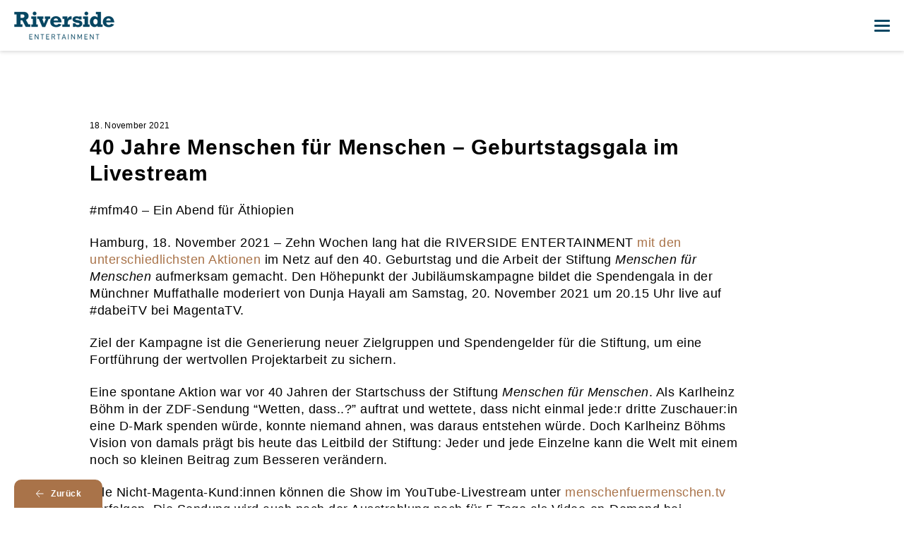

--- FILE ---
content_type: text/html; charset=UTF-8
request_url: https://riverside-entertainment.de/aktuelle-mitteilungen/40-jahre-menschen-fuer-menschen-geburtstagsgala-im-livestream/
body_size: 38542
content:
<!DOCTYPE html>
<html lang="de-DE">

	<head>
		<meta charset="UTF-8">
		<meta name="viewport" content="width=device-width, initial-scale=1">
		<link rel="pingback" href="https://riverside-entertainment.de/xmlrpc.php">
		<title>40 Jahre Menschen für Menschen – Geburtstagsgala im Livestream &#8211; Riverside Entertainment</title>
<meta name='robots' content='max-image-preview:large' />
<link rel='dns-prefetch' href='//s.w.org' />
<link rel="alternate" type="application/rss+xml" title="Riverside Entertainment &raquo; Feed" href="https://riverside-entertainment.de/feed/" />
<link rel="alternate" type="application/rss+xml" title="Riverside Entertainment &raquo; Kommentar-Feed" href="https://riverside-entertainment.de/comments/feed/" />
<link rel="stylesheet" href="https://riverside-entertainment.de/wp-includes/css/dist/block-library/style.min.css?ver=5.8.12">
<link rel="stylesheet" href="https://riverside-entertainment.de/wp-content/plugins/contact-form-7/includes/css/styles.css?ver=5.1.7">
<link rel="stylesheet" href="https://riverside-entertainment.de/wp-content/themes/riverside/assets/css/normalize.css?ver=20190314">
<link rel="stylesheet" href="https://riverside-entertainment.de/wp-content/themes/riverside/assets/css/transformicon.css?ver=20190314">
<link rel="stylesheet" href="https://riverside-entertainment.de/wp-content/themes/riverside/assets/css/slick.css?ver=20190314">
<link rel="stylesheet" href="https://riverside-entertainment.de/wp-content/themes/riverside/assets/css/lity.css?ver=20190314">
<link rel="stylesheet" href="https://riverside-entertainment.de/wp-content/themes/riverside/assets/css/animsition.css?ver=20190320">
<link rel="stylesheet" href="https://riverside-entertainment.de/wp-content/themes/riverside/style.css?ver=20200306">
<link rel="stylesheet" href="https://riverside-entertainment.de/wp-content/cache/borlabs-cookie/borlabs-cookie_1_de.css?ver=2.1.15-16">
<script src="https://riverside-entertainment.de/wp-includes/js/jquery/jquery.min.js?ver=3.6.0" id="jquery-core-js"></script>
<script src="https://riverside-entertainment.de/wp-includes/js/jquery/jquery-migrate.min.js?ver=3.3.2" id="jquery-migrate-js"></script>
<link rel="https://api.w.org/" href="https://riverside-entertainment.de/wp-json/" /><link rel="EditURI" type="application/rsd+xml" title="RSD" href="https://riverside-entertainment.de/xmlrpc.php?rsd" />
<link rel="wlwmanifest" type="application/wlwmanifest+xml" href="https://riverside-entertainment.de/wp-includes/wlwmanifest.xml" /> 
<meta name="generator" content="WordPress 5.8.12" />
<link rel="canonical" href="https://riverside-entertainment.de/aktuelle-mitteilungen/40-jahre-menschen-fuer-menschen-geburtstagsgala-im-livestream/" />
<link rel='shortlink' href='https://riverside-entertainment.de/?p=1850' />
<link rel="alternate" type="application/json+oembed" href="https://riverside-entertainment.de/wp-json/oembed/1.0/embed?url=https%3A%2F%2Friverside-entertainment.de%2Faktuelle-mitteilungen%2F40-jahre-menschen-fuer-menschen-geburtstagsgala-im-livestream%2F" />
<link rel="alternate" type="text/xml+oembed" href="https://riverside-entertainment.de/wp-json/oembed/1.0/embed?url=https%3A%2F%2Friverside-entertainment.de%2Faktuelle-mitteilungen%2F40-jahre-menschen-fuer-menschen-geburtstagsgala-im-livestream%2F&#038;format=xml" />
<link rel="icon" href="https://riverside-entertainment.de/wp-content/uploads/2020/04/cropped-riverside_favicon-32x32.png" sizes="32x32" />
<link rel="icon" href="https://riverside-entertainment.de/wp-content/uploads/2020/04/cropped-riverside_favicon-192x192.png" sizes="192x192" />
<link rel="apple-touch-icon" href="https://riverside-entertainment.de/wp-content/uploads/2020/04/cropped-riverside_favicon-180x180.png" />
<meta name="msapplication-TileImage" content="https://riverside-entertainment.de/wp-content/uploads/2020/04/cropped-riverside_favicon-270x270.png" />
		<style type="text/css" id="wp-custom-css">
			body.home .story-slider .story-slide-action {
	border-width: 1px !important;
}

.editable_content .cr_form-component:nth-child(1), 
.editable_content .cr_form-component:nth-child(2), 
.editable_content .cr_form-component:nth-child(3), 
.editable_content .cr_form-component:nth-child(4) {
    margin-bottom: 20px !important;
}

.editable_content .cr_form-component:nth-child(4) .cr_form-component--group {
	display: flex;
}

.editable_content .cr_form-component:nth-child(4) .cr_form-component--group .mce_text {
	margin-left: 6px;
}

.editable_content .cr_form-component:nth-child(4) .cr_form-component--group .mce_text p {
	margin: 0;
}

.cr_form {
    margin-top: 60px;
    max-width: 705px;
}
		</style>
		    <noscript>
      <style>
        .animsition, .animsition-overlay {
          opacity: 1;
        }
      </style>
    </noscript>
	</head>

	<body class="press-template-default single single-press postid-1850">

    <div class="animsition-overlay">

  
  <header>

    <div class="container clearfix">

      <a href="https://riverside-entertainment.de/" class="logo logo-inner">Riverside Entertainment</a>

      <button type="button" class="tcon tcon-menu--xcross" aria-label="Menü">
        <span class="tcon-menu__lines" aria-hidden="true"></span>
        <span class="tcon-visuallyhidden">Menü</span>
      </button>

    </div>

  </header>


  
  
  <section class="production-single production-detail">

    <div class="wrap">

      <div class="container">

        <div class="row">

          <div class="column left">

            <div class="production-date">18. November 2021</div>
            <h1 class="h2">40 Jahre Menschen für Menschen – Geburtstagsgala im Livestream</h1>

            <div class="production-wrapper">

              <p>#mfm40 &#8211; Ein Abend für Äthiopien</p>
<p>Hamburg, 18. November 2021 &#8211; Zehn Wochen lang hat die RIVERSIDE ENTERTAINMENT <a href="https://www.menschenfuermenschen.de/40-jahre-mfm/40-aktionen/">mit den unterschiedlichsten Aktionen</a> im Netz auf den 40. Geburtstag und die Arbeit der Stiftung <em>Menschen für Menschen </em>aufmerksam gemacht. Den Höhepunkt der Jubiläumskampagne bildet die Spendengala in der Münchner Muffathalle moderiert von Dunja Hayali am Samstag, 20. November 2021 um 20.15 Uhr live auf #dabeiTV bei MagentaTV.</p>
<p>Ziel der Kampagne ist die Generierung neuer Zielgruppen und Spendengelder für die Stiftung, um eine Fortführung der wertvollen Projektarbeit zu sichern.</p>
<p>Eine spontane Aktion war vor 40 Jahren der Startschuss der Stiftung <em>Menschen für Menschen</em>. Als Karlheinz Böhm in der ZDF-Sendung “Wetten, dass..?” auftrat und wettete, dass nicht einmal jede:r dritte Zuschauer:in eine D-Mark spenden würde, konnte niemand ahnen, was daraus entstehen würde. Doch Karlheinz Böhms Vision von damals prägt bis heute das Leitbild der Stiftung: Jeder und jede Einzelne kann die Welt mit einem noch so kleinen Beitrag zum Besseren verändern.</p>
<p>Alle Nicht-Magenta-Kund:innen können die Show im YouTube-Livestream unter <a href="http://www.menschenfuermenschen.tv/">menschenfuermenschen.tv</a> verfolgen. Die Sendung wird auch nach der Ausstrahlung noch für 5 Tage als Video-on-Demand bei #dabeiTV sowie für 7 Tage auf der <a href="https://www.menschenfuermenschen.de/40-jahre-mfm/gala/">Website von „Menschen für Menschen“</a> abrufbar sein.</p>

            </div>

          </div>

          
        </div>

      </div>

    </div>

  </section>


  <div class="call-to-action alt"><div class="wrap"><div class="container"><div class="teaser-image"><a href="https://riverside-entertainment.de/aktuelle-mitteilungen/swr-setzt-zusammenarbeit-mit-tahnee-fort-neue-show-fuer-die-ard-geplant/"><img width="379" height="213" src="https://riverside-entertainment.de/wp-content/uploads/2021/10/Tahnee-379x213.jpg" class="attachment-indiku_teaser size-indiku_teaser wp-post-image" alt="" loading="lazy" /></a></div><div class="teaser-content"><div><p>Es gibt noch viel mehr zu lesen:</p><a href="https://riverside-entertainment.de/aktuelle-mitteilungen/swr-setzt-zusammenarbeit-mit-tahnee-fort-neue-show-fuer-die-ard-geplant/" class="button">Nächste Meldung</a></div></div></div></div></div>
  
<footer>

  
    
    <a href="https://riverside-entertainment.de/presse/" class="sticky-button back">Zurück</a>

  
  <div class="information">

    <div class="wrap">

      <div class="row">

        <div class="column logo">
          <div class="container">
            <a href="https://riverside-entertainment.de/" class="logo-default"><img src="https://riverside-entertainment.de/wp-content/themes/riverside/assets/img/riverside-logo-footer-default.png" srcset="https://riverside-entertainment.de/wp-content/themes/riverside/assets/img/riverside-logo-footer-default@2x.png 2x, https://riverside-entertainment.de/wp-content/themes/riverside/assets/img/riverside-logo-footer-default@3x.png 3x" alt="Riverside Entertainment Logo"></a>
            <a href="https://riverside-entertainment.de/" class="logo-mobile"><img src="https://riverside-entertainment.de/wp-content/themes/riverside/assets/img/riverside-logo-footer-mobile.png" srcset="https://riverside-entertainment.de/wp-content/themes/riverside/assets/img/riverside-logo-footer-mobile@2x.png 2x, https://riverside-entertainment.de/wp-content/themes/riverside/assets/img/riverside-logo-footer-mobile@3x.png 3x" alt="Riverside Entertainment Logo"></a>
          </div>
        </div>

        <div class="column address">
          <div class="container">
            <p>Riverside Entertainment GmbH<br />
Jenfelder Allee 80<br />
22045 Hamburg</p>
          </div>
        </div>

        <div class="column contact">
          <div class="container">
            <ul>

              <li><b>Mail</b> <a href="mailto:in&#102;&#111;&#064;r&#105;ver&#115;id&#101;-e&#110;&#116;ertai&#110;&#109;en&#116;.&#100;&#101;">&#105;nfo&#064;&#114;&#105;&#118;&#101;r&#115;&#105;&#100;e-ent&#101;rta&#105;nm&#101;&#110;t&#046;d&#101;</a></li>

                              <li><b>Tel</b> +49 40 / 6688 4400</li>
              
                              <li><b>Fax</b> +49 40 / 6688 4455</li>
              
            </ul>

                          <a href="http://riverside-entertainment.de/presseservice/" class="more">Anmeldung zum Presseservice</a>
            
          </div>
        </div>

        
          <div class="column social">
            <div class="container">
              <nav>
                <ul class="clearfix">

                  
                                      <li class="instagram"><a href="https://www.instagram.com/studio.hamburg.produktion" target="_blank">Instagram</a></li>
                  
                                      <li class="facebook"><a href="https://www.facebook.com/studiohamburg" target="_blank">Facebook</a></li>
                  
                </ul>
              </nav>
            </div>
          </div>

        
        <div class="column copyright">
          <div class="container">

            <nav><ul class="clearfix"><li id="menu-item-42" class="menu-item menu-item-type-post_type menu-item-object-page menu-item-home menu-item-42"><a href="https://riverside-entertainment.de/">START</a></li>
<li id="menu-item-45" class="menu-item menu-item-type-post_type menu-item-object-page menu-item-45"><a href="https://riverside-entertainment.de/was-wir-machen/">WAS WIR TUN</a></li>
<li id="menu-item-2186" class="menu-item menu-item-type-post_type menu-item-object-page menu-item-2186"><a href="https://riverside-entertainment.de/wer-wir-sind/">WER WIR SIND</a></li>
<li id="menu-item-47" class="menu-item menu-item-type-post_type menu-item-object-page menu-item-47"><a href="https://riverside-entertainment.de/presse/">PRESSE</a></li>
<li id="menu-item-49" class="menu-item menu-item-type-post_type menu-item-object-page menu-item-49"><a href="https://riverside-entertainment.de/kontakt/">KONTAKT</a></li>
<li id="menu-item-1427" class="menu-item menu-item-type-post_type menu-item-object-page menu-item-1427"><a href="https://riverside-entertainment.de/karriere/">KARRIERE</a></li>
</ul></nav>
            <p>&copy; Riverside Entertainment 2026</p>

          </div>
        </div>

      </div>

    </div>

  </div>

  
<div class="network">

  <div class="wrap">

    <div class="network-row">

      <div class="network-label">Members of Studio Hamburg Production Group</div>

      <ul>
        <li><a href="http://www.studio-hamburg-produktion.de" target="_blank"><img src="https://riverside-entertainment.de/wp-content/themes/riverside/assets/img/network/shpg-logo.png" srcset="https://riverside-entertainment.de/wp-content/themes/riverside/assets/img/network/shpg-logo@2x.png 2x, https://riverside-entertainment.de/wp-content/themes/riverside/assets/img/network/shpg-logo@3x.png 3x" alt="Studio Hamburg Produktion"></a></li>
        <li><a href="http://www.letterbox-filmproduktion.de" target="_blank"><img src="https://riverside-entertainment.de/wp-content/themes/riverside/assets/img/network/lb-logo.png" srcset="https://riverside-entertainment.de/wp-content/themes/riverside/assets/img/network/lb-logo@2x.png 2x, https://riverside-entertainment.de/wp-content/themes/riverside/assets/img/network/lb-logo@3x.png 3x" alt="Letterbox"></a></li>
        <li><a href="http://www.nord-film.de" target="_blank"><img src="https://riverside-entertainment.de/wp-content/themes/riverside/assets/img/network/nordfilm-logo.png" srcset="https://riverside-entertainment.de/wp-content/themes/riverside/assets/img/network/nordfilm-logo@2x.png 2x, https://riverside-entertainment.de/wp-content/themes/riverside/assets/img/network/nordfilm-logo@3x.png 3x" alt="Nordfilm"></a></li>
        <li><a href="http://www.realfilm-berlin.de" target="_blank"><img src="https://riverside-entertainment.de/wp-content/themes/riverside/assets/img/network/realfilm-logo.png" srcset="https://riverside-entertainment.de/wp-content/themes/riverside/assets/img/network/realfilm-logo@2x.png 2x, https://riverside-entertainment.de/wp-content/themes/riverside/assets/img/network/realfilm-logo@3x.png 3x" alt="Real Film"></a></li>
        <li><a href="http://www.studiohamburguk.com" target="_blank"><img src="https://riverside-entertainment.de/wp-content/themes/riverside/assets/img/network/shuk-logo.png" srcset="https://riverside-entertainment.de/wp-content/themes/riverside/assets/img/network/shuk-logo@2x.png 2x, https://riverside-entertainment.de/wp-content/themes/riverside/assets/img/network/shuk-logo@3x.png 3x" alt="Studio Hamburg UK"></a></li>
        <li><a href="http://www.amalia-film.de" target="_blank"><img src="https://riverside-entertainment.de/wp-content/themes/riverside/assets/img/network/amalia-logo.png" srcset="https://riverside-entertainment.de/wp-content/themes/riverside/assets/img/network/amalia-logo@2x.png 2x, https://riverside-entertainment.de/wp-content/themes/riverside/assets/img/network/amalia-logo@3x.png 3x" alt="Amalia Film"></a></li>
        <li><a href="http://www.doclights.de" target="_blank"><img src="https://riverside-entertainment.de/wp-content/themes/riverside/assets/img/network/logo-doclights.png" srcset="https://riverside-entertainment.de/wp-content/themes/riverside/assets/img/network/logo-doclights@2x.png 2x, https://riverside-entertainment.de/wp-content/themes/riverside/assets/img/network/logo-doclights@3x.png 3x" alt="Doclights"></a></li>
        <li><a href="http://fridayfilm.de" target="_blank"><img src="https://riverside-entertainment.de/wp-content/themes/riverside/assets/img/network/friday-film-logo.png" srcset="https://riverside-entertainment.de/wp-content/themes/riverside/assets/img/network/friday-film-logo@2x.png 2x, https://riverside-entertainment.de/wp-content/themes/riverside/assets/img/network/friday-film-logo@3x.png 3x" alt="Friday Film"></a></li>
        <li><a href="https://www.alwayson-production.de" target="_blank"><img src="https://riverside-entertainment.de/wp-content/themes/riverside/assets/img/network/always-on-logo.png" srcset="https://riverside-entertainment.de/wp-content/themes/riverside/assets/img/network/always-on-logo@2x.png 2x, https://riverside-entertainment.de/wp-content/themes/riverside/assets/img/network/always-on-logo@3x.png 3x" alt="Always On"></a></li>
      </ul>

    </div>

  </div>

</div>

</footer>

    </div>

    
<div class="menu-overlay">

  <div class="menu-content">
    <div class="container">

      <nav class="menu-header-primary"><ul class="clearfix"><li class="menu-item menu-item-type-post_type menu-item-object-page menu-item-home menu-item-42"><a href="https://riverside-entertainment.de/">START</a></li>
<li class="menu-item menu-item-type-post_type menu-item-object-page menu-item-45"><a href="https://riverside-entertainment.de/was-wir-machen/">WAS WIR TUN</a></li>
<li class="menu-item menu-item-type-post_type menu-item-object-page menu-item-2186"><a href="https://riverside-entertainment.de/wer-wir-sind/">WER WIR SIND</a></li>
<li class="menu-item menu-item-type-post_type menu-item-object-page menu-item-47"><a href="https://riverside-entertainment.de/presse/">PRESSE</a></li>
<li class="menu-item menu-item-type-post_type menu-item-object-page menu-item-49"><a href="https://riverside-entertainment.de/kontakt/">KONTAKT</a></li>
<li class="menu-item menu-item-type-post_type menu-item-object-page menu-item-1427"><a href="https://riverside-entertainment.de/karriere/">KARRIERE</a></li>
</ul></nav>
      <nav class="menu-header-secondary"><ul class="clearfix"><li id="menu-item-50" class="menu-item menu-item-type-post_type menu-item-object-page menu-item-50"><a href="https://riverside-entertainment.de/presseservice/">Newsletter</a></li>
<li id="menu-item-51" class="menu-item menu-item-type-post_type menu-item-object-page menu-item-51"><a href="https://riverside-entertainment.de/impressum/">Impressum</a></li>
<li id="menu-item-52" class="menu-item menu-item-type-post_type menu-item-object-page menu-item-52"><a href="https://riverside-entertainment.de/datenschutz/">Datenschutz</a></li>
</ul></nav>
    </div>
  </div>

  
    <div class="menu-footer">
      <div class="container">
        <nav>
          <ul class="clearfix">

            <li>Studio Hamburg Production Group on</li>

            
                          <li class="instagram"><a href="https://www.instagram.com/studio.hamburg.produktion" target="_blank">Instagram</a></li>
            
                          <li class="facebook"><a href="https://www.facebook.com/studiohamburg" target="_blank">Facebook</a></li>
            
          </ul>
        </nav>
      </div>
    </div>

  
</div>

    <!--googleoff: all--><script id="BorlabsCookieBoxWrap" type="text/template"><div id="BorlabsCookieBox" class="BorlabsCookie">
    <div class="middle-center" style="display: none;">
        <div class="_brlbs-box-wrap">
            <div class="_brlbs-box _brlbs-box-advanced">
                <div class="cookie-box">
                    <div class="container">
                        <div class="row">
                            <div class="col-12">
                                <div class="_brlbs-flex-center">
                                                                        <h3>Datenschutzeinstellungen</h3>
                                </div>
                                <p>Wir nutzen Cookies auf unserer Website. Einige von ihnen sind essenziell, während andere uns helfen, diese Website und Ihre Erfahrung zu verbessern.</p>
                                <ul><li>
                                            <label for="checkbox-essential" class="_brlbs-checkbox">
                                                Essenziell                                                <input id="checkbox-essential" type="checkbox" name="cookieGroup[]" value="essential" checked disabled data-borlabs-cookie-checkbox>
                                                <div class="_brlbs-checkbox-indicator"></div>
                                            </label>
                                        </li>
                                        <li>
                                            <label for="checkbox-external-media" class="_brlbs-checkbox">
                                                Externe Medien                                                <input id="checkbox-external-media" type="checkbox" name="cookieGroup[]" value="external-media" data-borlabs-cookie-checkbox>
                                                <div class="_brlbs-checkbox-indicator"></div>
                                            </label>
                                        </li>
                                        </ul>                                <p class="_brlbs-accept"><a class="_brlbs-btn _brlbs-btn-accept-all cursor" data-cookie-accept-all>Alle akzeptieren</a></p>
                                <p class="_brlbs-accept"><a class="_brlbs-btn cursor" data-cookie-accept>Speichern</a></p>
                                                                                                <p class="_brlbs-manage"><a class="cursor" data-cookie-individual>Individuelle Datenschutzeinstellungen</a></p>
                                <p class="_brlbs-legal">
                                    <a class="cursor" data-cookie-individual>Cookie-Details</a><span class="_brlbs-separator"></span><a href="https://riverside-entertainment.de/datenschutz/">Datenschutzerklärung</a><span class="_brlbs-separator"></span><a href="https://riverside-entertainment.de/impressum/">Impressum</a></p>
                            </div>
                        </div>
                    </div>
                </div>
                <div class="cookie-preference">
    <div class="container not-visible">
        <div class="row no-gutters">
            <div class="col-12">
                <div class="row no-gutters align-items-top">
                                        <div class="col-12">
                        <h3>Datenschutzeinstellungen</h3>
                        <p>Hier finden Sie eine Übersicht über alle verwendeten Cookies. Sie können Ihre Einwilligung zu ganzen Kategorien geben oder sich weitere Informationen anzeigen lassen und so nur bestimmte Cookies auswählen.</p>

                        <div class="row no-gutters align-items-center">
                            <div class="col-12 col-sm-7">
                                <p class="_brlbs-accept">
                                                                <a class="_brlbs-btn _brlbs-btn-accept-all cursor" data-cookie-accept-all>Alle akzeptieren</a>
                                                                <a class="_brlbs-btn cursor" data-cookie-accept>Speichern</a></p>
                            </div>
                            <div class="col-12 col-sm-5">
                                <p class="_brlbs-refuse">
                                    <a class="cursor" data-cookie-back>Zurück</a>                                </p>
                            </div>
                        </div>
                    </div>
                </div>
                <div data-cookie-accordion>
                                    <div class="bcac-item">
                        <div class="d-flex flex-row">
                            <div class="w-75">
                                <h4>Essenziell (1)</h4>
                            </div>
                            <div class="w-25 text-right">
                                                            </div>
                        </div>
                        <div class="d-block">
                            <p>Essenzielle Cookies ermöglichen grundlegende Funktionen und sind für die einwandfreie Funktion der Website erforderlich.</p>
                            <p class="text-center">
                                <a class="cursor d-block" data-cookie-accordion-target="essential">
                                    <span data-cookie-accordion-status="show">Cookie-Informationen anzeigen</span>
                                    <span data-cookie-accordion-status="hide" class="borlabs-hide">Cookie-Informationen ausblenden</span>
                                </a>
                            </p>
                        </div>

                        <div class="borlabs-hide" data-cookie-accordion-parent="essential">
                                                        <table>
                                                                <tr>
                                    <th>Name</th>
                                    <td>Borlabs Cookie</td>
                                </tr>
                                <tr>
                                    <th>Anbieter</th>
                                    <td>Eigentümer dieser Website</td>
                                </tr>
                                                                <tr>
                                    <th>Zweck</th>
                                    <td>Speichert die Einstellungen der Besucher, die in der Cookie Box von Borlabs Cookie ausgewählt wurden.</td>
                                </tr>
                                                                                                                                                                <tr>
                                    <th>Cookie Name</th>
                                    <td>borlabs-cookie</td>
                                </tr>
                                                                                                <tr>
                                    <th>Cookie Laufzeit</th>
                                    <td>1 Jahr</td>
                                </tr>
                                                            </table>
                                                    </div>
                    </div>
                                        <div class="bcac-item">
                        <div class="d-flex flex-row">
                            <div class="w-75">
                                <h4>Externe Medien (2)</h4>
                            </div>
                            <div class="w-25 text-right">
                                                                <span class="_brlbs-btn-switch-status"><span>An</span><span>Aus</span></span>
                                <label for="borlabs-cookie-group-external-media" class="_brlbs-btn-switch">
                                    <input id="borlabs-cookie-group-external-media" type="checkbox" name="cookieGroup[]" value="external-media" data-borlabs-cookie-switch>
                                    <span class="_brlbs-slider"></span>
                                </label>
                                                            </div>
                        </div>
                        <div class="d-block">
                            <p>Inhalte von Videoplattformen und Social-Media-Plattformen werden standardmäßig blockiert. Wenn Cookies von externen Medien akzeptiert werden, bedarf der Zugriff auf diese Inhalte keiner manuellen Einwilligung mehr.</p>
                            <p class="text-center">
                                <a class="cursor d-block" data-cookie-accordion-target="external-media">
                                    <span data-cookie-accordion-status="show">Cookie-Informationen anzeigen</span>
                                    <span data-cookie-accordion-status="hide" class="borlabs-hide">Cookie-Informationen ausblenden</span>
                                </a>
                            </p>
                        </div>

                        <div class="borlabs-hide" data-cookie-accordion-parent="external-media">
                                                        <table>
                                                                <tr>
                                    <th>Akzeptieren</th>
                                    <td>
                                        <label for="borlabs-cookie-prescreen" class="_brlbs-btn-switch">
                                            <input id="borlabs-cookie-prescreen" type="checkbox" data-cookie-group="external-media" name="cookies[external-media][]" value="prescreen" data-borlabs-cookie-switch>
                                            <span class="_brlbs-slider"></span>
                                        </label>
                                        <span class="_brlbs-btn-switch-status"><span>An</span><span>Aus</span></span>
                                    </td>
                                </tr>
                                                                <tr>
                                    <th>Name</th>
                                    <td>Prescreen</td>
                                </tr>
                                <tr>
                                    <th>Anbieter</th>
                                    <td>Prescreen International GmbH</td>
                                </tr>
                                                                <tr>
                                    <th>Zweck</th>
                                    <td>Diese Cookies dienen der Identifizierung des Besuchers während der Benutzung von Prescreen Bewerbermanagement. Die Cookies sind für die korrekte Funktionalität zwingend erforderlich.</td>
                                </tr>
                                                                                                <tr>
                                    <th>Datenschutzerklärung</th>
                                    <td class="_brlbs-pp-url"><a href="https://prescreen.io/de/datenschutzerklaerung/" target="_blank" rel="nofollow noopener noreferrer">https://prescreen.io/de/datenschutzerklaerung/</a></td>
                                </tr>
                                                                                                <tr>
                                    <th>Host(s)</th>
                                    <td>riverside-entertainment.de</td>
                                </tr>
                                                                                                <tr>
                                    <th>Cookie Name</th>
                                    <td>bPrescreen, lufursdcevgps</td>
                                </tr>
                                                                                                <tr>
                                    <th>Cookie Laufzeit</th>
                                    <td>Session, 7 Tage</td>
                                </tr>
                                                            </table>
                                                        <table>
                                                                <tr>
                                    <th>Akzeptieren</th>
                                    <td>
                                        <label for="borlabs-cookie-vimeo" class="_brlbs-btn-switch">
                                            <input id="borlabs-cookie-vimeo" type="checkbox" data-cookie-group="external-media" name="cookies[external-media][]" value="vimeo" data-borlabs-cookie-switch>
                                            <span class="_brlbs-slider"></span>
                                        </label>
                                        <span class="_brlbs-btn-switch-status"><span>An</span><span>Aus</span></span>
                                    </td>
                                </tr>
                                                                <tr>
                                    <th>Name</th>
                                    <td>Vimeo</td>
                                </tr>
                                <tr>
                                    <th>Anbieter</th>
                                    <td>Vimeo</td>
                                </tr>
                                                                <tr>
                                    <th>Zweck</th>
                                    <td>Wird verwendet, um Vimeo-Inhalte zu entsperren.</td>
                                </tr>
                                                                                                <tr>
                                    <th>Datenschutzerklärung</th>
                                    <td class="_brlbs-pp-url"><a href="https://vimeo.com/privacy" target="_blank" rel="nofollow noopener noreferrer">https://vimeo.com/privacy</a></td>
                                </tr>
                                                                                                <tr>
                                    <th>Host(s)</th>
                                    <td>player.vimeo.com</td>
                                </tr>
                                                                                                <tr>
                                    <th>Cookie Name</th>
                                    <td>vuid</td>
                                </tr>
                                                                                                <tr>
                                    <th>Cookie Laufzeit</th>
                                    <td>2 Jahre</td>
                                </tr>
                                                            </table>
                                                    </div>
                    </div>
                                    </div>
                <div class="d-flex justify-content-between">
                    <p class="_brlbs-branding flex-fill">
                                            </p>
                    <p class="_brlbs-legal flex-fill"><a href="https://riverside-entertainment.de/datenschutz/">Datenschutzerklärung</a><span class="_brlbs-separator"></span><a href="https://riverside-entertainment.de/impressum/">Impressum</a></p>
                </div>
            </div>
        </div>
    </div>
</div>            </div>
        </div>
    </div>
</div></script><!--googleon: all--><script type='text/javascript' id='contact-form-7-js-extra'>
/* <![CDATA[ */
var wpcf7 = {"apiSettings":{"root":"https:\/\/riverside-entertainment.de\/wp-json\/contact-form-7\/v1","namespace":"contact-form-7\/v1"},"cached":"1"};
/* ]]> */
</script>
<script src="https://riverside-entertainment.de/wp-content/plugins/contact-form-7/includes/js/scripts.js?ver=5.1.7" id="contact-form-7-js"></script>
<script src="https://riverside-entertainment.de/wp-content/themes/riverside/assets/js/headroom.min.js?ver=20190314" id="indiku-headroom-js"></script>
<script src="https://riverside-entertainment.de/wp-content/themes/riverside/assets/js/jQuery.headroom.js?ver=20190314" id="indiku-headroom-jquery-js"></script>
<script src="https://riverside-entertainment.de/wp-content/themes/riverside/assets/js/slick.min.js?ver=20190314" id="indiku-slick-js"></script>
<script src="https://riverside-entertainment.de/wp-content/themes/riverside/assets/js/lity.min.js?ver=20190314" id="indiku-lity-js"></script>
<script src="https://riverside-entertainment.de/wp-content/themes/riverside/assets/js/animsition.min.js?ver=20190320" id="indiku-animsition-js"></script>
<script src="https://riverside-entertainment.de/wp-content/themes/riverside/assets/js/transition.js?ver=20190320" id="indiku-transition-js"></script>
<script src="https://riverside-entertainment.de/wp-content/themes/riverside/script.js?ver=20190830" id="indiku-script-js"></script>
<script src="https://riverside-entertainment.de/wp-includes/js/wp-embed.min.js?ver=5.8.12" id="wp-embed-js"></script>
<script type='text/javascript' id='borlabs-cookie-js-extra'>
/* <![CDATA[ */
var borlabsCookieConfig = {"ajaxURL":"https:\/\/riverside-entertainment.de\/wp-admin\/admin-ajax.php","language":"de","animation":"1","animationDelay":"","animationIn":"fadeInDown","animationOut":"flipOutX","blockContent":"1","boxLayout":"box","boxLayoutAdvanced":"1","automaticCookieDomainAndPath":"1","cookieDomain":"riverside-entertainment.de","cookiePath":"\/","cookieLifetime":"365","crossDomainCookie":[],"cookieBeforeConsent":"","cookiesForBots":"1","cookieVersion":"1","hideCookieBoxOnPages":[],"respectDoNotTrack":"","reloadAfterConsent":"1","showCookieBox":"1","cookieBoxIntegration":"javascript","ignorePreSelectStatus":"1","cookies":{"essential":["borlabs-cookie"],"external-media":["prescreen","vimeo"]}};
var borlabsCookieCookies = {"essential":{"borlabs-cookie":{"cookieNameList":{"borlabs-cookie":"borlabs-cookie"},"settings":{"blockCookiesBeforeConsent":"0"}}},"external-media":{"prescreen":{"optInJS":"PHNjcmlwdD53aW5kb3cuQm9ybGFic0Nvb2tpZS51bmJsb2NrQ29udGVudElkKCJwcmVzY3JlZW4iKTs8L3NjcmlwdD4=","optOutJS":""},"vimeo":{"optInJS":"PHNjcmlwdD5pZih0eXBlb2Ygd2luZG93LkJvcmxhYnNDb29raWUgPT09ICJvYmplY3QiKSB7IHdpbmRvdy5Cb3JsYWJzQ29va2llLnVuYmxvY2tDb250ZW50SWQoInZpbWVvIik7IH08L3NjcmlwdD4=","optOutJS":""}}};
/* ]]> */
</script>
<script src="https://riverside-entertainment.de/wp-content/plugins/borlabs-cookie/javascript/borlabs-cookie.min.js?ver=2.1.15" id="borlabs-cookie-js"></script>
<script id="borlabs-cookie-js-after">
jQuery(document).ready(function() {
var borlabsCookieContentBlocker = {"default": {"id": "default","global": function (contentBlockerData) {  },"init": function (el, contentBlockerData) {  },"settings": {"executeGlobalCodeBeforeUnblocking":false}},"googlemaps": {"id": "googlemaps","global": function (contentBlockerData) {  },"init": function (el, contentBlockerData) {  },"settings": {"executeGlobalCodeBeforeUnblocking":false}},"vimeo": {"id": "vimeo","global": function (contentBlockerData) {  },"init": function (el, contentBlockerData) {  },"settings": {"unblockAll":"0","saveThumbnails":"0","videoWrapper":"0","executeGlobalCodeBeforeUnblocking":"0"}},"prescreen": {"id": "prescreen","global": function (contentBlockerData) {  },"init": function (el, contentBlockerData) {  },"settings": {"unblockAll":"0","executeGlobalCodeBeforeUnblocking":"0"}}};
(function () { var borlabsCookieLoaded = null;var borlabsCookieInit = false;var borlabsCookieCheck = function () { if (typeof window.BorlabsCookie === "object" && borlabsCookieInit === false) { borlabsCookieInit = true; clearInterval(borlabsCookieLoaded); window.BorlabsCookie.init(borlabsCookieConfig, borlabsCookieCookies, borlabsCookieContentBlocker); } };borlabsCookieLoaded = setInterval(borlabsCookieCheck, 50); borlabsCookieCheck();})();});
</script>

  </body>

</html>


--- FILE ---
content_type: text/css
request_url: https://riverside-entertainment.de/wp-content/themes/riverside/style.css?ver=20200306
body_size: 103710
content:
/*!
  Theme Name: 	Riverside Entertainment
  Theme URI:    https://www.riverside-entertainment.de
  Author:       No agency
  Author URI:   https://www.no-agency.de
  Description:  Individuelles WordPress Theme für 'Riverside Entertainment'.
  Version:      1.0.0
  Text Domain:  indiku

  'Riverside Entertainment' WordPress Theme © 2019 Maximilian Bartel
*/html,body{font-family:"PT Sans",sans-serif;font-size:18px;font-weight:400;font-style:normal;font-stretch:normal;line-height:1.33;letter-spacing:0.5px;color:#000000;background:white;padding:0;margin:0}html{-webkit-font-smoothing:antialiased}.clearfix::after{content:'';clear:both;display:table}a{text-decoration:none;color:#a97349}a:hover{color:#064662}a:active{color:#5f7587}p{margin:10px 0;padding:0}h1,h2,h3,h4{font-family:"PT Sans Caption",sans-serif;font-weight:700;color:black;line-height:1.25;letter-spacing:0.8px;margin:0;padding:0}h1,.h1{font-size:60px;line-height:1}h2,.h2{font-size:30px;line-height:1.25}@media only screen and (max-width: 720px){h2,.h2{font-size:24px}}h3,.h3{font-size:24px;line-height:1.25}h4,.h4{font-size:18px;line-height:24px}a,button,input[type="submit"]{transition:opacity 0.2s ease-out, color 0.2s ease-out, background-color 0.2s ease-out, border-color 0.2s ease-out, -webkit-transform 0.2s ease-out;transition:opacity 0.2s ease-out, color 0.2s ease-out, background-color 0.2s ease-out, border-color 0.2s ease-out, transform 0.2s ease-out;transition:opacity 0.2s ease-out, color 0.2s ease-out, background-color 0.2s ease-out, border-color 0.2s ease-out, transform 0.2s ease-out, -webkit-transform 0.2s ease-out}button:focus{outline:none}input[type="text"],input[type="email"]{border:1px solid #aeaeae;border-radius:4px;background:white;color:black;margin:0;padding:13px 12px 12px;font-family:"PT Sans",sans-serif;font-size:18px;line-height:1;box-sizing:border-box;width:100%}label{display:block;font-family:"PT Sans",sans-serif;font-weight:700;font-size:18px;line-height:24px;letter-spacing:0.5px;margin-bottom:6px}.wpcf7-list-item-label{font-weight:400;margin-left:10px}span.wpcf7-list-item{margin:0;display:block}.wpcf7-form-control-wrap,.wpcf7-form-control{display:block}div.wpcf7{margin-top:60px;max-width:705px}@media only screen and (max-width: 1260px){div.wpcf7{max-width:none;margin-top:30px}}div.wpcf7 .form-action{text-align:center}div.wpcf7 p{margin:0 0 30px}div.wpcf7 p.nomargin{margin:-24px 0 30px 0}div.wpcf7 p>.compliance{margin-top:-18px}div.wpcf7 small{display:block;line-height:1}small{font-size:12px}@-webkit-keyframes fadeIn{from{opacity:0}to{opacity:1}}@keyframes fadeIn{from{opacity:0}to{opacity:1}}@-webkit-keyframes fadeOut{from{opacity:1}to{opacity:0}}@keyframes fadeOut{from{opacity:1}to{opacity:0}}@-webkit-keyframes fadeZoomIn{from{-webkit-transform:scale(1.05);transform:scale(1.05);opacity:0}to{-webkit-transform:scale(1);transform:scale(1);opacity:1}}@keyframes fadeZoomIn{from{-webkit-transform:scale(1.05);transform:scale(1.05);opacity:0}to{-webkit-transform:scale(1);transform:scale(1);opacity:1}}@-webkit-keyframes fadeSlideDown{from{-webkit-transform:translateY(-100%);transform:translateY(-100%);opacity:0.8}to{-webkit-transform:translateY(0);transform:translateY(0);opacity:1}}@keyframes fadeSlideDown{from{-webkit-transform:translateY(-100%);transform:translateY(-100%);opacity:0.8}to{-webkit-transform:translateY(0);transform:translateY(0);opacity:1}}@-webkit-keyframes fadeSlideUp{from{-webkit-transform:translateY(100%);transform:translateY(100%);opacity:0.8}to{-webkit-transform:translateY(0);transform:translateY(0);opacity:1}}@keyframes fadeSlideUp{from{-webkit-transform:translateY(100%);transform:translateY(100%);opacity:0.8}to{-webkit-transform:translateY(0);transform:translateY(0);opacity:1}}@-webkit-keyframes paginationFadeIn{from{-webkit-transform:translateY(-5px);transform:translateY(-5px);opacity:0}to{-webkit-transform:translateY(0);transform:translateY(0);opacity:1}}@keyframes paginationFadeIn{from{-webkit-transform:translateY(-5px);transform:translateY(-5px);opacity:0}to{-webkit-transform:translateY(0);transform:translateY(0);opacity:1}}@-webkit-keyframes paginationFadeOut{from{-webkit-transform:translateY(0);transform:translateY(0);opacity:1}to{-webkit-transform:translateY(5px);transform:translateY(5px);opacity:0}}@keyframes paginationFadeOut{from{-webkit-transform:translateY(0);transform:translateY(0);opacity:1}to{-webkit-transform:translateY(5px);transform:translateY(5px);opacity:0}}.wrap{width:auto;max-width:1276px;min-width:320px;margin:0 auto;padding:0 20px;box-sizing:border-box}.button,.call-to-action a[rel='prev'],.call-to-action a[rel='next']{display:inline-block;font-family:"PT Sans",sans-serif;font-size:18px;font-weight:700;letter-spacing:1.2px;color:#064662;text-transform:uppercase;text-align:center;border:2px solid #a97349;border-radius:24px;padding:11px 20px 10px;margin:0;background:linear-gradient(to right, #a97349 50%, white 50%);background-size:201% 100%;background-position:right bottom;transition:all .25s ease-out;cursor:pointer}.button:hover,.call-to-action a[rel='prev']:hover,.call-to-action a[rel='next']:hover{background-position:left bottom;color:#064662}.button:active,.call-to-action a[rel='prev']:active,.call-to-action a[rel='next']:active{background:#5f7587;color:white}@media only screen and (max-width: 720px){.button,.call-to-action a[rel='prev'],.call-to-action a[rel='next']{font-size:14px;line-height:18px}}.button.alt,.call-to-action a[rel='prev'].alt,.call-to-action a[rel='next'].alt{background:linear-gradient(to right, #a97349 50%, #f7f6f5 50%);background-size:201% 100%;background-position:right bottom}.button.alt:hover,.call-to-action a[rel='prev'].alt:hover,.call-to-action a[rel='next'].alt:hover{background-position:left bottom;color:#064662}.button.alt:active,.call-to-action a[rel='prev'].alt:active,.call-to-action a[rel='next'].alt:active{background:#5f7587}.more{font-family:"PT Sans Caption",sans-serif;font-size:18px;font-weight:700;line-height:1;letter-spacing:0.8px}.more::after{content:'';display:inline-block;width:14px;height:18px;background:url(assets/img/icon-more.svg) no-repeat 0 0;background-size:14px 54px;margin:0 0 -3px 8px;transition:-webkit-transform 0.2s ease-out;transition:transform 0.2s ease-out;transition:transform 0.2s ease-out, -webkit-transform 0.2s ease-out}.more:hover{color:#064662}.more:hover::after{background-position:0 -18px;-webkit-transform:translateX(3px);transform:translateX(3px)}.more:active{color:#5f7587}header{height:72px;min-width:320px}header .container{background:white;padding:15px 20px;box-shadow:0 2px 5px 0 rgba(0,0,0,0.14);will-change:transform;position:relative;z-index:999}header .container.headroom--unpinned{position:fixed;top:0;left:0;right:0;z-index:999;-webkit-animation-name:fadeSlideDown;animation-name:fadeSlideDown;-webkit-animation-duration:0.3s;animation-duration:0.3s;-webkit-animation-timing-function:ease-out;animation-timing-function:ease-out}header .container .logo{display:block;float:left;margin:1px 0;transition:opacity 0.2s ease-in-out}header .container .logo:active{margin:2px 0 0}header .container .logo.logo-inner{width:142px;height:40px;background:url(assets/img/riverside-logo.png) no-repeat 0 0;background-size:142px 80px;text-indent:-9999px}header .container .logo.logo-inner:hover{background-position:0 -40px}@media only screen and (-webkit-min-device-pixel-ratio: 1.25),only screen and (min-device-pixel-ratio: 1.25),only screen and (min-resolution: 1.25dppx){header .container .logo.logo-inner{background:url(assets/img/riverside-logo@2x.png) no-repeat 0 0;background-size:142px 80px}}@media only screen and (-webkit-min-device-pixel-ratio: 2.25),only screen and (min-device-pixel-ratio: 2.25),only screen and (min-resolution: 2.25dppx){header .container .logo.logo-inner{background:url(assets/img/riverside-logo@3x.png) no-repeat 0 0;background-size:142px 80px}}header .container .logo img{display:block;width:auto;max-width:100%;height:auto}header .container .toggle{float:right;border:none;border-radius:0;padding:0;margin:1px 0;width:40px;height:40px;background:url(assets/img/icon-toggle.svg) no-repeat 0 0;background-size:40px 120px;text-indent:-9999px;cursor:pointer}header .container .toggle:hover{background-position:0 -40px}header .container .toggle:active{background-position:0 -80px;margin:2px 0 0}header .container .tcon{position:absolute;top:25px;right:20px;border:none;border-radius:0;padding:0;margin:0;cursor:pointer}header .container .tcon.tcon-transform{position:fixed;top:25px;right:20px}header .container.invisible{background:transparent;box-shadow:none}header .container.invisible .logo{opacity:0;pointer-events:none}footer{position:relative}footer .information{background:#064662;padding:75px 0;font-size:12px;font-weight:400;color:white;line-height:1.5;letter-spacing:0.3px}@media only screen and (max-width: 960px){footer .information{font-size:14px;line-height:20px;padding:60px 0}}footer .information p{margin:0}footer .information .row{display:-webkit-flex;display:flex;-webkit-justify-content:space-between;justify-content:space-between}@media only screen and (max-width: 960px){footer .information .row{display:block}}footer .information .row .column{display:-webkit-flex;display:flex}@media only screen and (max-width: 960px){footer .information .row .column{display:block;text-align:center}}footer .information .row .column:not(:last-child){padding-right:40px}@media only screen and (max-width: 1260px){footer .information .row .column:not(:last-child){padding-right:10px}}@media only screen and (max-width: 960px){footer .information .row .column:not(:last-child){margin-bottom:25px}}footer .information .row .column a{color:white;text-decoration:underline}footer .information .row .column a:hover{text-decoration:none}footer .information .row .column.logo a{display:block;margin:1px 0}@media only screen and (max-width: 960px){footer .information .row .column.logo a{display:inline-block;margin:0}}footer .information .row .column.logo a:hover{opacity:0.8}footer .information .row .column.logo a:active{margin:2px 0 0}@media only screen and (max-width: 960px){footer .information .row .column.logo a:active{margin:0}}footer .information .row .column.logo a.logo-mobile{display:none}@media only screen and (max-width: 960px){footer .information .row .column.logo a.logo-default{display:none}footer .information .row .column.logo a.logo-mobile{display:inline-block}}footer .information .row .column.logo a img{display:block;max-width:100%;height:auto}footer .information .row .column.contact{padding-top:0;padding-bottom:0}footer .information .row .column.contact ul,footer .information .row .column.contact li{padding:0;margin:0}@media only screen and (max-width: 960px){footer .information .row .column.contact ul{display:inline-block}}footer .information .row .column.contact li{list-style:none}footer .information .row .column.contact li b{font-family:"PT Sans Caption",sans-serif;font-weight:700;min-width:25px;padding-right:5px;display:inline-block}footer .information .row .column.contact .more{display:block;margin-top:18px;font-family:"PT Sans Caption",sans-serif;font-size:12px;font-weight:700;text-decoration:none}@media only screen and (max-width: 960px){footer .information .row .column.contact .more{margin-top:28px}}footer .information .row .column.contact .more::after{margin:0 0 -5px 5px}footer .information .row .column.contact .more::after,footer .information .row .column.contact .more:hover::after{background-position:0 -36px}footer .information .row .column.social ul{margin:0;padding:0}@media only screen and (max-width: 960px){footer .information .row .column.social ul{display:inline-block;margin-top:12px}}footer .information .row .column.social ul li{list-style:none;float:left}footer .information .row .column.social ul li:not(:last-child){margin-right:23px}@media only screen and (max-width: 960px){footer .information .row .column.social ul li:not(:last-child){margin-right:30px}}footer .information .row .column.social ul li a{display:block;width:30px;height:30px;text-indent:-9999px;background:url(assets/img/icon-social.svg) no-repeat 0 0;background-size:30px 90px;margin:1px 0}footer .information .row .column.social ul li a:hover{opacity:0.8}footer .information .row .column.social ul li a:active{margin:2px 0 0}footer .information .row .column.social ul li.vimeo a{background-position:0 0}footer .information .row .column.social ul li.instagram a{background-position:0 -30px}footer .information .row .column.social ul li.facebook a{background-position:0 -60px}@media only screen and (max-width: 960px){footer .information .row .column.copyright{padding-top:10px}}footer .information .row .column.copyright ul{padding:0;margin:0}@media only screen and (max-width: 960px){footer .information .row .column.copyright ul{display:inline-block}}footer .information .row .column.copyright ul li{list-style:none;float:left}footer .information .row .column.copyright ul li:not(:last-child)::after{content:'|';margin:0 5px}footer .information .row .column.copyright p{margin-top:0}footer .network{background:#5f7587;font-size:12px;font-weight:700;color:white;line-height:1;letter-spacing:0.3px;padding:26px 0 25px}@media only screen and (max-width: 960px){footer .network{padding:30px 0}}footer .network .slick-track{display:-webkit-flex;display:flex;-webkit-flex-direction:row;flex-direction:row;-webkit-align-items:center;align-items:center}footer .network .network-row{display:-webkit-flex;display:flex;-webkit-flex-direction:row;flex-direction:row;-webkit-align-items:center;align-items:center}@media only screen and (max-width: 960px){footer .network .network-row{display:block;text-align:center}}footer .network .network-label{width:185px}@media only screen and (max-width: 960px){footer .network .network-label{width:auto;text-align:center;margin-bottom:10px}}footer .network ul{padding:0;margin:0;-webkit-flex:1;flex:1;display:-webkit-flex;display:flex;-webkit-justify-content:space-between;justify-content:space-between}@media only screen and (max-width: 960px){footer .network ul{margin:0 -20px;display:block}}footer .network ul li{list-style:none;display:-webkit-flex;display:flex;-webkit-align-items:center;align-items:center;text-align:center}footer .network ul li:focus{outline:none}@media only screen and (max-width: 960px){footer .network ul li{padding:15px 20px;display:block}}footer .network ul li:not(:last-child){padding-right:20px}@media only screen and (max-width: 960px){footer .network ul li:not(:last-child){padding:10px 20px}}footer .network ul li a{display:block}footer .network ul li a:focus{outline:none}footer .network ul li a:hover{opacity:0.8;-webkit-transform:translateY(-3px);transform:translateY(-3px)}@media only screen and (max-width: 960px){footer .network ul li a:hover{-webkit-transform:none;transform:none}}footer .network ul li a img{display:block;max-width:100%;height:auto;margin:0 auto}.sticky-button{font-family:"PT Sans Caption",sans-serif;font-size:12px;font-weight:700;color:white;text-decoration:none;background:#a97349;position:fixed;left:20px;bottom:0;padding:13px 30px 17px;border-top-left-radius:10px;border-top-right-radius:10px;transition:opacity 0.2s ease-out, -webkit-transform 0.2s ease-out;transition:transform 0.2s ease-out, opacity 0.2s ease-out;transition:transform 0.2s ease-out, opacity 0.2s ease-out, -webkit-transform 0.2s ease-out;-webkit-transform:translateY(5px);transform:translateY(5px);z-index:10}.sticky-button.up::before{content:'';display:inline-block;width:13px;height:12px;background:url(assets/img/icon-up.svg) no-repeat 0 0;background-size:13px 12px;margin:0 9px -2px 0}.sticky-button.back::before{content:'';display:inline-block;width:13px;height:12px;background:url(assets/img/icon-back.svg) no-repeat 0 0;background-size:13px 12px;margin:0 9px -2px 0}.sticky-button:hover{color:white;-webkit-transform:translateY(0);transform:translateY(0)}.sticky-button.sticky-hidden{opacity:0;-webkit-transform:translateY(100%);transform:translateY(100%)}.title{background:#064662;padding:50px 0}@media only screen and (max-width: 720px){.title{padding:45px 0 42px}}.title .container{text-align:center;margin:0 auto}@media only screen and (max-width: 720px){.title .container{max-width:none}}.title .container h3{display:inline-block;color:white;font-family:"rockwell",sans-serif;font-size:18px;font-weight:700;line-height:1;letter-spacing:0.5px;position:relative}.title .container h3::after{content:'';display:block;height:1px;background:#a97349;position:absolute;left:0;right:0;bottom:-3px}.title .container h3+h1{margin-top:27px}@media only screen and (max-width: 720px){.title .container h3+h1{margin-top:44px}}.title .container h1{color:white;max-width:815px;margin:0 auto}@media only screen and (max-width: 720px){.title .container h1{font-size:36px;line-height:42px}}.title .container h1+.scroll-down{margin-top:22px}@media only screen and (max-width: 720px){.title .container h1+.scroll-down{margin-top:46px}}.title .container .scroll-down{display:inline-block;border:2px solid #a97349;border-radius:18px;padding:0;margin:0;text-indent:-9999px;width:36px;height:36px;text-align:center;background:linear-gradient(to right, #a97349 50%, #064662 50%);background-size:201% 100%;background-position:right bottom;transition:all .25s ease-out;cursor:pointer;position:relative}.title .container .scroll-down::after{content:'';display:block;width:16px;height:18px;background:url(assets/img/icon-arrow-down.svg) no-repeat 0 0;background-size:16px 36px;position:absolute;top:50%;left:50%;margin:-9px -8px;pointer-events:none}.title .container .scroll-down:hover{background-position:left bottom}.title .container .scroll-down:active{background:#5f7587}.call-to-action{background:white}.call-to-action .container{display:-webkit-flex;display:flex;-webkit-flex-direction:row;flex-direction:row;padding:0 105px}@media only screen and (max-width: 1260px){.call-to-action .container{padding:0}}@media only screen and (max-width: 720px){.call-to-action .container{display:block;text-align:center}}.call-to-action .container p{font-family:"PT Sans Caption",sans-serif;font-weight:700;color:#064662;font-size:18px;letter-spacing:0.8px}.call-to-action .container .button,.call-to-action .container a[rel='prev'],.call-to-action .container a[rel='next']{margin-top:12px;background:linear-gradient(to right, #a97349 50%, white 50%);background-size:201% 100%;background-position:right bottom}.call-to-action .container .button:hover,.call-to-action .container a[rel='prev']:hover,.call-to-action .container a[rel='next']:hover{background-position:left bottom;color:#064662}.call-to-action .container .button:active,.call-to-action .container a[rel='prev']:active,.call-to-action .container a[rel='next']:active{background:#5f7587;color:white}.call-to-action .container .teaser-image{background:black}@media only screen and (max-width: 720px){.call-to-action .container .teaser-image{display:none}}.call-to-action .container .teaser-image a{display:block;overflow:hidden;width:379px;height:213px}.call-to-action .container .teaser-image a img{display:block;-o-object-fit:contain;object-fit:contain;width:100%;height:100%;transition:-webkit-transform 0.2s ease-out;transition:transform 0.2s ease-out;transition:transform 0.2s ease-out, -webkit-transform 0.2s ease-out}.call-to-action .container .teaser-image a:hover img{-webkit-transform:scale(1.05);transform:scale(1.05)}.call-to-action .container .teaser-content{-webkit-flex:1;flex:1;display:-webkit-flex;display:flex;-webkit-flex-direction:column;flex-direction:column;-webkit-justify-content:center;justify-content:center;padding:25px 0 25px 60px}@media only screen and (max-width: 1260px){.call-to-action .container .teaser-content{padding:20px 0 20px 30px}}@media only screen and (max-width: 720px){.call-to-action .container .teaser-content{padding:50px 0}}.call-to-action.alt .teaser-content{background:#f7f6f5}.call-to-action.alt .button,.call-to-action.alt a[rel='prev'],.call-to-action.alt a[rel='next']{background:linear-gradient(to right, #a97349 50%, #f7f6f5 50%);background-size:201% 100%;background-position:right bottom}.call-to-action.alt .button:hover,.call-to-action.alt a[rel='prev']:hover,.call-to-action.alt a[rel='next']:hover{background-position:left bottom;color:#064662}.call-to-action.alt .button:active,.call-to-action.alt a[rel='prev']:active,.call-to-action.alt a[rel='next']:active{background:#5f7587;color:white}.production-archive{padding:100px 0}@media only screen and (max-width: 720px){.production-archive{padding:65px 0}}.production-archive h2+p{margin:23px 0 0 0;max-width:680px;line-height:24px}@media only screen and (max-width: 1260px){.production-archive h2+p{max-width:none}}@media only screen and (max-width: 720px){.production-archive h2+p{margin-top:15px}}.production-archive.newest-productions{background:#f7f6f5}.production-archive.newest-productions .container{padding:0 105px}@media only screen and (max-width: 1260px){.production-archive.newest-productions .container{padding:0}}.production-archive.newest-productions .container ul{padding:0;margin:58px 0 0}@media only screen and (max-width: 720px){.production-archive.newest-productions .container ul{margin:30px 0 0}}.production-archive.newest-productions .container ul li{list-style:none;display:-webkit-flex;display:flex}@media only screen and (max-width: 720px){.production-archive.newest-productions .container ul li{display:block}}.production-archive.newest-productions .container ul li:not(:last-child){margin-bottom:50px}.production-archive.newest-productions .container ul li .production-thumbnail{max-width:500px}@media only screen and (max-width: 960px){.production-archive.newest-productions .container ul li .production-thumbnail{max-width:262px}}@media only screen and (max-width: 720px){.production-archive.newest-productions .container ul li .production-thumbnail{max-width:none}}.production-archive.newest-productions .container ul li .production-thumbnail a{display:block;overflow:hidden}.production-archive.newest-productions .container ul li .production-thumbnail a img{display:block;max-width:100%;height:auto;transition:-webkit-transform 0.2s ease-out;transition:transform 0.2s ease-out;transition:transform 0.2s ease-out, -webkit-transform 0.2s ease-out}@media only screen and (max-width: 720px){.production-archive.newest-productions .container ul li .production-thumbnail a img{max-width:none;width:100%}}.production-archive.newest-productions .container ul li .production-thumbnail a:hover img{-webkit-transform:scale(1.05);transform:scale(1.05)}@media only screen and (max-width: 480px){.production-archive.newest-productions .container ul li .production-thumbnail a:hover img{-webkit-transform:none;transform:none}}.production-archive.newest-productions .container ul li .production-description{padding-left:125px;-webkit-flex:1;flex:1;display:-webkit-flex;display:flex;-webkit-flex-direction:column;flex-direction:column;-webkit-justify-content:center;justify-content:center}@media only screen and (max-width: 1260px){.production-archive.newest-productions .container ul li .production-description{padding:0 0 0 50px}}@media only screen and (max-width: 720px){.production-archive.newest-productions .container ul li .production-description{padding:12px 0 0}}.production-archive.newest-productions .container ul li .production-description .production-description-container .production-details{font-size:12px;letter-spacing:0.3px;line-height:1}.production-archive.newest-productions .container ul li .production-description .production-description-container .production-details ul{padding:0;margin:0}.production-archive.newest-productions .container ul li .production-description .production-description-container .production-details ul li{list-style:none;display:inline-block;margin:0}.production-archive.newest-productions .container ul li .production-description .production-description-container .production-details ul li:not(:last-child)::after{content:'/';display:inline-block;margin:0 2px 0 5px}.production-archive.newest-productions .container ul li .production-description .production-description-container .production-details+h3{margin-top:9px}@media only screen and (max-width: 720px){.production-archive.newest-productions .container ul li .production-description .production-description-container .production-details+h3{margin-top:7px}}.production-archive.newest-productions .container ul li .production-description .production-description-container .production-title+.production-action{margin-top:16px}@media only screen and (max-width: 720px){.production-archive.newest-productions .container ul li .production-description .production-description-container .production-title+.production-action{margin-top:12px}}.production-archive.further-productions{background:white}.production-archive.further-productions .slick-list{overflow:visible !important}.production-archive.further-productions .further-productions-slider{text-align:center}.production-archive.further-productions .further-productions-slider .wrap{padding-left:125px;padding-right:125px}@media only screen and (max-width: 720px){.production-archive.further-productions .further-productions-slider .wrap{padding-left:20px;padding-right:20px}}.production-archive.further-productions .further-productions-slider .prev,.production-archive.further-productions .further-productions-slider .next,.production-archive.further-productions .further-productions-slider .further-productions-slider-prev,.production-archive.further-productions .further-productions-slider .further-productions-slider-next{display:inline-block !important;border:2px solid #a97349;border-radius:26px;padding:0;margin:24px 52px 0;text-indent:-9999px;width:36px;height:36px;text-align:center;background:linear-gradient(to right, #a97349 50%, #f7f6f5 50%);background-size:201% 100%;background-position:right bottom;transition:all .25s ease-out;cursor:pointer;position:relative}@media only screen and (max-width: 720px){.production-archive.further-productions .further-productions-slider .prev,.production-archive.further-productions .further-productions-slider .next,.production-archive.further-productions .further-productions-slider .further-productions-slider-prev,.production-archive.further-productions .further-productions-slider .further-productions-slider-next{display:block;margin:0}}.production-archive.further-productions .further-productions-slider .prev.slick-disabled,.production-archive.further-productions .further-productions-slider .next.slick-disabled,.production-archive.further-productions .further-productions-slider .further-productions-slider-prev.slick-disabled,.production-archive.further-productions .further-productions-slider .further-productions-slider-next.slick-disabled{opacity:0.3}.production-archive.further-productions .further-productions-slider .prev::after,.production-archive.further-productions .further-productions-slider .next::after,.production-archive.further-productions .further-productions-slider .further-productions-slider-prev::after,.production-archive.further-productions .further-productions-slider .further-productions-slider-next::after{content:'';display:block;width:18px;height:16px;position:absolute;top:50%;left:50%;margin:-8px -9px;pointer-events:none}.production-archive.further-productions .further-productions-slider .prev:not(.slick-disabled):hover,.production-archive.further-productions .further-productions-slider .next:not(.slick-disabled):hover,.production-archive.further-productions .further-productions-slider .further-productions-slider-prev:not(.slick-disabled):hover,.production-archive.further-productions .further-productions-slider .further-productions-slider-next:not(.slick-disabled):hover{background-position:left bottom}.production-archive.further-productions .further-productions-slider .prev:not(.slick-disabled):active,.production-archive.further-productions .further-productions-slider .next:not(.slick-disabled):active,.production-archive.further-productions .further-productions-slider .further-productions-slider-prev:not(.slick-disabled):active,.production-archive.further-productions .further-productions-slider .further-productions-slider-next:not(.slick-disabled):active{background:#5f7587}.production-archive.further-productions .further-productions-slider .prev::after,.production-archive.further-productions .further-productions-slider .further-productions-slider-prev::after{background:url(assets/img/icon-arrow-left-small.svg) no-repeat 0 0;background-size:18px 32px}@media only screen and (max-width: 720px){.production-archive.further-productions .further-productions-slider .prev,.production-archive.further-productions .further-productions-slider .further-productions-slider-prev{float:left}}.production-archive.further-productions .further-productions-slider .next::after,.production-archive.further-productions .further-productions-slider .further-productions-slider-next::after{background:url(assets/img/icon-arrow-right-small.svg) no-repeat 0 0;background-size:18px 32px}@media only screen and (max-width: 720px){.production-archive.further-productions .further-productions-slider .next,.production-archive.further-productions .further-productions-slider .further-productions-slider-next{float:right}}.production-archive.further-productions .container{padding:0;overflow-x:hidden}.production-archive.further-productions .container h2{padding-left:105px;padding-right:105px}@media only screen and (max-width: 1260px){.production-archive.further-productions .container h2{padding-left:0;padding-right:0}}.production-archive.further-productions .container h4{margin-top:66px;text-align:left}@media only screen and (max-width: 720px){.production-archive.further-productions .container h4{margin-top:30px}}.production-archive.further-productions .container ul{padding:0;margin:26px -12px}@media only screen and (max-width: 720px){.production-archive.further-productions .container ul{margin:14px -6px 20px}}.production-archive.further-productions .container ul li{list-style:none;width:290px;padding:0 12px}@media only screen and (max-width: 720px){.production-archive.further-productions .container ul li{padding:0 6px}}.production-archive.further-productions .container ul li:focus{outline:none}.production-archive.further-productions .container ul li a{display:block;overflow:hidden;position:relative;background:#f7f6f5}.production-archive.further-productions .container ul li a:focus{outline:none}.production-archive.further-productions .container ul li a .production-overlay{background:rgba(6,70,98,0.9);display:none;-webkit-flex-direction:column;flex-direction:column;-webkit-justify-content:center;justify-content:center;position:absolute;top:0;right:0;bottom:0;left:0;color:white;font-weight:700;text-align:center;padding:25px}@media only screen and (max-width: 720px){.production-archive.further-productions .container ul li a .production-overlay{padding:20px;font-size:14px;line-height:18px}}.production-archive.further-productions .container ul li a img{display:block;width:100%;height:auto;transition:-webkit-transform 0.2s ease-out;transition:transform 0.2s ease-out;transition:transform 0.2s ease-out, -webkit-transform 0.2s ease-out;margin:0 auto}@media only screen and (max-width: 720px){.production-archive.further-productions .container ul li a img{max-width:none;width:100%}}.production-archive.further-productions .container ul li a:hover .production-overlay{display:-webkit-flex;display:flex;-webkit-animation-name:fadeIn;animation-name:fadeIn;-webkit-animation-duration:0.2s;animation-duration:0.2s;-webkit-animation-timing-function:ease-out;animation-timing-function:ease-out}.production-archive.further-productions .container ul li a:hover img{-webkit-transform:scale(1.05);transform:scale(1.05)}@media only screen and (max-width: 480px){.production-archive.further-productions .container ul li a:hover img{-webkit-transform:none;transform:none}}.production-archive.further-productions .container ul li a:active .production-overlay{background:rgba(95,117,135,0.9)}.production-archive.further-productions .container .production-action{margin-top:47px;text-align:center}.production-archive.upcoming-productions{background:#f7f6f5}.production-archive.upcoming-productions .container{padding:0 105px}@media only screen and (max-width: 1260px){.production-archive.upcoming-productions .container{padding:0}}.production-archive.upcoming-productions .container ul{padding:0;margin:-10px -65px -65px}@media only screen and (max-width: 960px){.production-archive.upcoming-productions .container ul{margin:55px -12px 0}}@media only screen and (max-width: 720px){.production-archive.upcoming-productions .container ul{margin:30px -12px 0}}.production-archive.upcoming-productions .container ul li{list-style:none;float:left;padding:65px;box-sizing:border-box;width:50%}@media only screen and (max-width: 960px){.production-archive.upcoming-productions .container ul li{padding:0 12px}}@media only screen and (max-width: 720px){.production-archive.upcoming-productions .container ul li{float:none;width:100%}.production-archive.upcoming-productions .container ul li:not(:last-child){margin-bottom:50px}}.production-archive.upcoming-productions .container ul li .production-thumbnail .production-thumbnail-container{position:relative}.production-archive.upcoming-productions .container ul li .production-thumbnail .production-thumbnail-container::before{content:'';display:block;background-color:rgba(247,246,245,0.3);position:absolute;top:0;right:0;bottom:0;left:0}.production-archive.upcoming-productions .container ul li .production-thumbnail .production-thumbnail-container img{display:block;max-width:100%;height:auto}@media only screen and (max-width: 960px){.production-archive.upcoming-productions .container ul li .production-thumbnail .production-thumbnail-container img{max-width:none;width:100%}}.production-archive.upcoming-productions .container ul li .production-thumbnail .production-thumbnail-container .production-thumbnail-badge{position:absolute;left:0;bottom:20px;background:#064662;color:white;font-size:18px;font-weight:700;letter-spacing:0.5px;padding:6px 20px 5px}.production-archive.upcoming-productions .container ul li .production-thumbnail+.production-description{margin-top:25px}@media only screen and (max-width: 720px){.production-archive.upcoming-productions .container ul li .production-thumbnail+.production-description{margin-top:12px}}.production-archive.upcoming-productions .container ul li .production-description .production-details{font-size:12px;letter-spacing:0.3px;line-height:1}.production-archive.upcoming-productions .container ul li .production-description .production-details ul{padding:0;margin:0}.production-archive.upcoming-productions .container ul li .production-description .production-details ul li{list-style:none;display:inline-block;margin:0}.production-archive.upcoming-productions .container ul li .production-description .production-details ul li:not(:last-child)::after{content:'/';display:inline-block;margin:0 2px 0 5px}.production-archive.upcoming-productions .container ul li .production-description .production-details+h3{margin-top:13px}@media only screen and (max-width: 720px){.production-archive.upcoming-productions .container ul li .production-description .production-details+h3{margin-top:6px}}.content-main{background:white;padding:100px 0}@media only screen and (max-width: 720px){.content-main{padding:65px 0}}.content-main .container{padding:0 105px}@media only screen and (max-width: 1260px){.content-main .container{padding:0}}.production-single{padding:100px 0}@media only screen and (max-width: 720px){.production-single{padding:65px 0}}.production-single .container{padding:0 105px}@media only screen and (max-width: 1260px){.production-single .container{padding:0}}.production-single.production-excerpt,.production-single.production-detail{background:white;padding:100px 0 75px}@media only screen and (max-width: 720px){.production-single.production-excerpt,.production-single.production-detail{padding:65px 0}}.production-single.production-excerpt .production-category,.production-single.production-excerpt .production-date,.production-single.production-detail .production-category,.production-single.production-detail .production-date{font-size:12px;line-height:1;letter-spacing:0.3px;margin-bottom:6px}.production-single.production-excerpt .row,.production-single.production-detail .row{display:-webkit-flex;display:flex}@media only screen and (max-width: 960px){.production-single.production-excerpt .row,.production-single.production-detail .row{display:block}}.production-single.production-excerpt .row .column.left,.production-single.production-detail .row .column.left{-webkit-order:1;order:1;-webkit-flex:1;flex:1;padding:14px 70px 0 0;line-height:24px}@media only screen and (max-width: 1260px){.production-single.production-excerpt .row .column.left,.production-single.production-detail .row .column.left{padding-left:0}}@media only screen and (max-width: 960px){.production-single.production-excerpt .row .column.left,.production-single.production-detail .row .column.left{padding-right:0}}.production-single.production-excerpt .row .column.right,.production-single.production-detail .row .column.right{-webkit-order:2;order:2;width:350px;margin-top:20px}@media only screen and (max-width: 960px){.production-single.production-excerpt .row .column.right,.production-single.production-detail .row .column.right{width:auto}}.production-single.production-excerpt .row .column.right .production-contact,.production-single.production-detail .row .column.right .production-contact{background:#f7f6f5;display:-webkit-flex;display:flex;-webkit-flex-direction:column;flex-direction:column;padding:22px 30px;line-height:30px}@media only screen and (max-width: 480px){.production-single.production-excerpt .row .column.right .production-contact,.production-single.production-detail .row .column.right .production-contact{display:block}}.production-single.production-excerpt .row .column.right .production-contact ul,.production-single.production-detail .row .column.right .production-contact ul{padding:0;margin:15px 0 0;-webkit-flex:1;flex:1;-webkit-order:1;order:1}.production-single.production-excerpt .row .column.right .production-contact ul li,.production-single.production-detail .row .column.right .production-contact ul li{list-style:none;line-height:30px;position:relative;padding-left:30px}.production-single.production-excerpt .row .column.right .production-contact ul li a,.production-single.production-detail .row .column.right .production-contact ul li a{display:block;color:black}.production-single.production-excerpt .row .column.right .production-contact ul li a:hover,.production-single.production-detail .row .column.right .production-contact ul li a:hover{color:#a97349}.production-single.production-excerpt .row .column.right .production-contact ul li a:active,.production-single.production-detail .row .column.right .production-contact ul li a:active{color:#5f7587}.production-single.production-excerpt .row .column.right .production-details,.production-single.production-detail .row .column.right .production-details{background:#f7f6f5;display:-webkit-flex;display:flex;padding:30px}@media only screen and (max-width: 480px){.production-single.production-excerpt .row .column.right .production-details,.production-single.production-detail .row .column.right .production-details{display:block;padding:0;background:transparent}}.production-single.production-excerpt .row .column.right .production-details ul,.production-single.production-detail .row .column.right .production-details ul{padding:0 15px 0 0;margin:0;-webkit-flex:1;flex:1;-webkit-order:1;order:1}.production-single.production-excerpt .row .column.right .production-details ul li,.production-single.production-detail .row .column.right .production-details ul li{list-style:none;line-height:1.67}.production-single.production-excerpt .row .column.right .production-details .production-details-image,.production-single.production-detail .row .column.right .production-details .production-details-image{display:-webkit-flex;display:flex;-webkit-flex-direction:column;flex-direction:column;-webkit-justify-content:space-around;justify-content:space-around;-webkit-order:2;order:2;padding-left:15px;border-left:1px solid #a97349}@media only screen and (max-width: 960px){.production-single.production-excerpt .row .column.right .production-details .production-details-image,.production-single.production-detail .row .column.right .production-details .production-details-image{padding-left:0;border:none}}@media only screen and (max-width: 480px){.production-single.production-excerpt .row .column.right .production-details .production-details-image,.production-single.production-detail .row .column.right .production-details .production-details-image{-webkit-flex-direction:row;flex-direction:row;-webkit-justify-content:flex-start;justify-content:flex-start;margin-bottom:15px}}.production-single.production-excerpt .row .column.right .production-details .production-details-image img,.production-single.production-detail .row .column.right .production-details .production-details-image img{display:block;max-width:100%;height:auto}.production-single.production-detail .row .column.left{padding:0 105px 0 0}@media only screen and (max-width: 1260px){.production-single.production-detail .row .column.left{padding:0 70px 0 0}}@media only screen and (max-width: 960px){.production-single.production-detail .row .column.left{padding:0}}.production-single.production-detail .row .column.left .production-wrapper figure,.production-single.production-detail .row .column.left .production-wrapper .wp-caption{margin:56px 0;width:auto !important}@media only screen and (max-width: 1260px){.production-single.production-detail .row .column.left .production-wrapper figure,.production-single.production-detail .row .column.left .production-wrapper .wp-caption{margin-left:0}}@media only screen and (max-width: 720px){.production-single.production-detail .row .column.left .production-wrapper figure,.production-single.production-detail .row .column.left .production-wrapper .wp-caption{margin:30px 0}}.production-single.production-detail .row .column.left .production-wrapper figure img,.production-single.production-detail .row .column.left .production-wrapper .wp-caption img{display:block;width:100%;max-width:none;height:auto}.production-single.production-detail .row .column.left .production-wrapper figcaption,.production-single.production-detail .row .column.left .production-wrapper .wp-caption-text{text-align:center;font-size:12px;line-height:1.5;letter-spacing:0.3px;margin-top:14px}@media only screen and (max-width: 720px){.production-single.production-detail .row .column.left .production-wrapper figcaption,.production-single.production-detail .row .column.left .production-wrapper .wp-caption-text{text-align:left}}.production-single.production-detail .row .column.left p{margin:22px 0}.production-single.production-detail .row .column.left h1+p,.production-single.production-detail .row .column.left h2+p,.production-single.production-detail .row .column.left h3+p,.production-single.production-detail .row .column.left h4+p{margin-top:0}.production-single.production-detail .row .column.right{width:416px}@media only screen and (max-width: 960px){.production-single.production-detail .row .column.right{width:100%}}.production-single.production-detail .row .column.right .production-contact{margin-top:56px}@media only screen and (max-width: 720px){.production-single.production-detail .row .column.right .production-contact{margin:30px 0 -26px;padding-top:12px}}.production-single.production-detail .row .column.right .production-contact ul li{position:relative;padding-left:30px;line-height:30px}@media only screen and (max-width: 720px){.production-single.production-detail .row .column.right .production-contact ul li{line-height:18px;font-size:16px}.production-single.production-detail .row .column.right .production-contact ul li:not(:last-child){margin-bottom:10px}}.production-single.production-detail .row .column.right .production-contact ul li::before{content:'';display:inline-block;width:19px;height:18px;position:absolute;top:5px;left:0}@media only screen and (max-width: 720px){.production-single.production-detail .row .column.right .production-contact ul li::before{top:-1px}}.production-single.production-detail .row .column.right .production-contact ul li.person::before{background:url(assets/img/icon-person.svg) no-repeat 0 0;background-size:19px 18px}.production-single.production-detail .row .column.right .production-contact ul li.email::before{background:url(assets/img/icon-email.svg) no-repeat 0 0;background-size:19px 18px}.production-single.production-detail .row .column.right .production-contact ul li.phone::before{background:url(assets/img/icon-phone.svg) no-repeat 0 0;background-size:19px 18px}.production-single.production-media{background:#f7f6f5;padding:100px 0 50px}@media only screen and (max-width: 720px){.production-single.production-media{padding:65px 0}}.production-single.production-media .container{position:relative}.production-single.production-media .prev,.production-single.production-media .next{display:block;border:2px solid #a97349;border-radius:26px;padding:0;margin:0;text-indent:-9999px;width:52px;height:52px;text-align:center;background:linear-gradient(to right, #064662 50%, #f7f6f5 50%);background-size:201% 100%;background-position:right bottom;transition:all .25s ease-out;cursor:pointer;position:absolute;top:50%;-webkit-transform:translateY(-50%);transform:translateY(-50%)}@media only screen and (max-width: 480px){.production-single.production-media .prev,.production-single.production-media .next{display:none}}.production-single.production-media .prev.slick-disabled,.production-single.production-media .next.slick-disabled{opacity:0.3}.production-single.production-media .prev::after,.production-single.production-media .next::after{content:'';display:block;width:23px;height:20px;position:absolute;top:50%;left:50%;margin:-10px -11px;pointer-events:none}.production-single.production-media .prev:not(.slick-disabled):hover,.production-single.production-media .next:not(.slick-disabled):hover{background-position:left bottom}.production-single.production-media .prev:not(.slick-disabled):hover::after,.production-single.production-media .next:not(.slick-disabled):hover::after{background-position:0 -20px}.production-single.production-media .prev:not(.slick-disabled):active,.production-single.production-media .next:not(.slick-disabled):active{background:#5f7587}.production-single.production-media .prev{left:0}@media only screen and (max-width: 1260px){.production-single.production-media .prev{left:20px}}.production-single.production-media .prev::after{background:url(assets/img/icon-arrow-left.svg) no-repeat 0 0;background-size:23px 40px}.production-single.production-media .next{right:0}@media only screen and (max-width: 1260px){.production-single.production-media .next{right:20px}}.production-single.production-media .next::after{background:url(assets/img/icon-arrow-right.svg) no-repeat 0 0;background-size:23px 40px}.production-single.production-media ul{padding:0;margin:0}.production-single.production-media ul li{list-style:none}.production-single.production-media ul li:focus{outline:none}.production-single.production-media ul li .production-media-image img{display:block;width:100%;height:auto}.production-single.production-media ul li .production-media-caption{text-align:center;font-size:12px;line-height:1.5;letter-spacing:0.3px;margin-top:14px}.production-single.production-content{background:white;padding:110px 0 90px}@media only screen and (max-width: 720px){.production-single.production-content{padding:65px 0}}.production-single.production-content p{margin:0 0 0 25px;max-width:680px;line-height:24px}@media only screen and (max-width: 1260px){.production-single.production-content p{max-width:none;margin-left:0}}.about,.contact{padding:100px 0}@media only screen and (max-width: 720px){.about,.contact{padding:65px 0}}.about .container,.contact .container{padding:0 105px}@media only screen and (max-width: 1260px){.about .container,.contact .container{padding:0}}.about.about-segment,.contact.about-segment{background:white}.about.about-segment ul,.contact.about-segment ul{padding:0;margin:56px 0 0;display:-webkit-flex;display:flex;-webkit-justify-content:space-between;justify-content:space-between}@media only screen and (max-width: 960px){.about.about-segment ul,.contact.about-segment ul{margin-right:-24px}}@media only screen and (max-width: 720px){.about.about-segment ul,.contact.about-segment ul{display:block;margin:32px 0 0}}.about.about-segment ul li,.contact.about-segment ul li{list-style:none;box-sizing:border-box;padding-right:80px;-webkit-flex:1;flex:1;display:-webkit-flex;display:flex;-webkit-flex-direction:column;flex-direction:column;max-width:500px}@media only screen and (max-width: 1260px){.about.about-segment ul li,.contact.about-segment ul li{max-width:none}}@media only screen and (max-width: 960px){.about.about-segment ul li,.contact.about-segment ul li{padding-right:24px}}@media only screen and (max-width: 720px){.about.about-segment ul li,.contact.about-segment ul li{padding:0}.about.about-segment ul li:not(:last-child),.contact.about-segment ul li:not(:last-child){margin-bottom:50px}}.about.about-segment ul li .about-segment-media a,.contact.about-segment ul li .about-segment-media a{display:block;overflow:hidden;position:relative}.about.about-segment ul li .about-segment-media a img,.contact.about-segment ul li .about-segment-media a img{display:block;max-width:100%;height:auto;transition:-webkit-transform 0.2s ease-out;transition:transform 0.2s ease-out;transition:transform 0.2s ease-out, -webkit-transform 0.2s ease-out}@media only screen and (max-width: 1260px){.about.about-segment ul li .about-segment-media a img,.contact.about-segment ul li .about-segment-media a img{max-width:none;width:100%}}.about.about-segment ul li .about-segment-media a:hover img,.contact.about-segment ul li .about-segment-media a:hover img{-webkit-transform:scale(1.05);transform:scale(1.05)}@media only screen and (max-width: 480px){.about.about-segment ul li .about-segment-media a:hover img,.contact.about-segment ul li .about-segment-media a:hover img{-webkit-transform:none;transform:none}}.about.about-segment ul li .about-segment-media a.video::after,.contact.about-segment ul li .about-segment-media a.video::after{content:'';display:block;width:126px;height:126px;background:url(assets/img/icon-play.svg) no-repeat 0 0;background-size:126px 126px;position:absolute;top:50%;left:50%;-webkit-transform:translate3d(-50%, -50%, 0);transform:translate3d(-50%, -50%, 0);pointer-events:none}.about.about-segment ul li .about-segment-excerpt,.contact.about-segment ul li .about-segment-excerpt{margin-top:32px;display:-webkit-flex;display:flex;-webkit-flex-direction:column;flex-direction:column;-webkit-justify-content:space-between;justify-content:space-between;height:100%}.about.about-segment ul li .about-segment-excerpt h3,.contact.about-segment ul li .about-segment-excerpt h3{letter-spacing:0.7px;margin-bottom:13px}@media only screen and (max-width: 480px){.about.about-segment ul li .about-segment-excerpt h3,.contact.about-segment ul li .about-segment-excerpt h3{font-size:18px}}.about.about-segment ul li .about-segment-excerpt .button,.contact.about-segment ul li .about-segment-excerpt .button{margin-top:21px}.about.about-locations,.about.contact-locations,.contact.about-locations,.contact.contact-locations{background:#f7f6f5}.about.about-locations ul,.about.contact-locations ul,.contact.about-locations ul,.contact.contact-locations ul{padding:0;margin:0}.about.about-locations li,.about.contact-locations li,.contact.about-locations li,.contact.contact-locations li{list-style:none}.about.about-locations .container>ul,.about.contact-locations .container>ul,.contact.about-locations .container>ul,.contact.contact-locations .container>ul{margin-top:56px}@media only screen and (max-width: 720px){.about.about-locations .container>ul,.about.contact-locations .container>ul,.contact.about-locations .container>ul,.contact.contact-locations .container>ul{margin-top:32px}}.about.about-locations .container>ul>li,.about.contact-locations .container>ul>li,.contact.about-locations .container>ul>li,.contact.contact-locations .container>ul>li{background:white;display:-webkit-flex;display:flex}@media only screen and (max-width: 960px){.about.about-locations .container>ul>li,.about.contact-locations .container>ul>li,.contact.about-locations .container>ul>li,.contact.contact-locations .container>ul>li{display:block}}@media only screen and (max-width: 480px){.about.about-locations .container>ul>li,.about.contact-locations .container>ul>li,.contact.about-locations .container>ul>li,.contact.contact-locations .container>ul>li{background:transparent}}.about.about-locations .container>ul>li:not(:last-child),.about.contact-locations .container>ul>li:not(:last-child),.contact.about-locations .container>ul>li:not(:last-child),.contact.contact-locations .container>ul>li:not(:last-child){margin-bottom:30px}@media only screen and (max-width: 480px){.about.about-locations .container>ul>li:not(:last-child),.about.contact-locations .container>ul>li:not(:last-child),.contact.about-locations .container>ul>li:not(:last-child),.contact.contact-locations .container>ul>li:not(:last-child){margin-bottom:50px}}.about.about-locations .container>ul>li .about-location-image,.about.contact-locations .container>ul>li .about-location-image,.contact.about-locations .container>ul>li .about-location-image,.contact.contact-locations .container>ul>li .about-location-image{max-width:420px}@media only screen and (max-width: 960px){.about.about-locations .container>ul>li .about-location-image,.about.contact-locations .container>ul>li .about-location-image,.contact.about-locations .container>ul>li .about-location-image,.contact.contact-locations .container>ul>li .about-location-image{max-width:none}}.about.about-locations .container>ul>li .about-location-image img,.about.contact-locations .container>ul>li .about-location-image img,.contact.about-locations .container>ul>li .about-location-image img,.contact.contact-locations .container>ul>li .about-location-image img{display:block;max-width:100%;height:auto}@media only screen and (max-width: 960px){.about.about-locations .container>ul>li .about-location-image img,.about.contact-locations .container>ul>li .about-location-image img,.contact.about-locations .container>ul>li .about-location-image img,.contact.contact-locations .container>ul>li .about-location-image img{max-width:none;width:100%}}.about.about-locations .container>ul>li .about-location-address,.about.contact-locations .container>ul>li .about-location-address,.contact.about-locations .container>ul>li .about-location-address,.contact.contact-locations .container>ul>li .about-location-address{-webkit-flex:1;flex:1;display:-webkit-flex;display:flex;-webkit-flex-direction:column;flex-direction:column;-webkit-justify-content:space-around;justify-content:space-around;padding:20px 30px 20px 105px}@media only screen and (max-width: 960px){.about.about-locations .container>ul>li .about-location-address,.about.contact-locations .container>ul>li .about-location-address,.contact.about-locations .container>ul>li .about-location-address,.contact.contact-locations .container>ul>li .about-location-address{padding:20px 30px}}@media only screen and (max-width: 480px){.about.about-locations .container>ul>li .about-location-address,.about.contact-locations .container>ul>li .about-location-address,.contact.about-locations .container>ul>li .about-location-address,.contact.contact-locations .container>ul>li .about-location-address{padding:20px 0 0}}@media only screen and (max-width: 480px){.about.about-locations .container>ul>li .about-location-address h3,.about.contact-locations .container>ul>li .about-location-address h3,.contact.about-locations .container>ul>li .about-location-address h3,.contact.contact-locations .container>ul>li .about-location-address h3{font-size:18px}}.about.about-locations .container>ul>li .about-location-address a,.about.contact-locations .container>ul>li .about-location-address a,.contact.about-locations .container>ul>li .about-location-address a,.contact.contact-locations .container>ul>li .about-location-address a{color:black}.about.about-locations .container>ul>li .about-location-address a:hover,.about.contact-locations .container>ul>li .about-location-address a:hover,.contact.about-locations .container>ul>li .about-location-address a:hover,.contact.contact-locations .container>ul>li .about-location-address a:hover{color:#a97349}.about.about-locations .container>ul>li .about-location-address p,.about.contact-locations .container>ul>li .about-location-address p,.contact.about-locations .container>ul>li .about-location-address p,.contact.contact-locations .container>ul>li .about-location-address p{margin-bottom:10px}.about.about-locations .container>ul>li .about-location-address ul li,.about.contact-locations .container>ul>li .about-location-address ul li,.contact.about-locations .container>ul>li .about-location-address ul li,.contact.contact-locations .container>ul>li .about-location-address ul li{position:relative;padding-left:30px;line-height:30px}@media only screen and (max-width: 720px){.about.about-locations .container>ul>li .about-location-address ul li,.about.contact-locations .container>ul>li .about-location-address ul li,.contact.about-locations .container>ul>li .about-location-address ul li,.contact.contact-locations .container>ul>li .about-location-address ul li{line-height:18px;font-size:16px}.about.about-locations .container>ul>li .about-location-address ul li:not(:last-child),.about.contact-locations .container>ul>li .about-location-address ul li:not(:last-child),.contact.about-locations .container>ul>li .about-location-address ul li:not(:last-child),.contact.contact-locations .container>ul>li .about-location-address ul li:not(:last-child){margin-bottom:10px}}.about.about-locations .container>ul>li .about-location-address ul li::before,.about.contact-locations .container>ul>li .about-location-address ul li::before,.contact.about-locations .container>ul>li .about-location-address ul li::before,.contact.contact-locations .container>ul>li .about-location-address ul li::before{content:'';display:inline-block;width:19px;height:18px;position:absolute;top:5px;left:0}@media only screen and (max-width: 720px){.about.about-locations .container>ul>li .about-location-address ul li::before,.about.contact-locations .container>ul>li .about-location-address ul li::before,.contact.about-locations .container>ul>li .about-location-address ul li::before,.contact.contact-locations .container>ul>li .about-location-address ul li::before{top:-1px}}.about.about-locations .container>ul>li .about-location-address ul li.email::before,.about.contact-locations .container>ul>li .about-location-address ul li.email::before,.contact.about-locations .container>ul>li .about-location-address ul li.email::before,.contact.contact-locations .container>ul>li .about-location-address ul li.email::before{background:url(assets/img/icon-email.svg) no-repeat 0 0;background-size:19px 18px}.about.about-locations .container>ul>li .about-location-address ul li.phone::before,.about.contact-locations .container>ul>li .about-location-address ul li.phone::before,.contact.about-locations .container>ul>li .about-location-address ul li.phone::before,.contact.contact-locations .container>ul>li .about-location-address ul li.phone::before{background:url(assets/img/icon-phone.svg) no-repeat 0 0;background-size:19px 18px}.about.about-locations .container>ul>li .about-location-address ul li.map::before,.about.contact-locations .container>ul>li .about-location-address ul li.map::before,.contact.about-locations .container>ul>li .about-location-address ul li.map::before,.contact.contact-locations .container>ul>li .about-location-address ul li.map::before{background:url(assets/img/icon-map.svg) no-repeat 0 0;background-size:19px 18px}.about.about-locations+.press-contact,.contact.about-locations+.press-contact{background:white}.team{background:white;padding:100px 0}@media only screen and (max-width: 720px){.team{padding:65px 0}}.team h2{margin-left:105px}@media only screen and (max-width: 1260px){.team h2{margin-left:0}}.team .team-department:not(:last-child){margin-bottom:100px}@media only screen and (max-width: 720px){.team .team-department:not(:last-child){margin-bottom:60px}}.team .team-department>ul{padding:0;margin:50px -6px -6px}@media only screen and (max-width: 720px){.team .team-department>ul{margin:20px -12px -12px}}.team .team-department>ul>li{list-style:none;float:left;width:25%;box-sizing:border-box;padding:6px}.team .team-department>ul>li:nth-child(4n+5){clear:left}@media only screen and (max-width: 960px){.team .team-department>ul>li{width:33.33%}.team .team-department>ul>li:nth-child(4n+5){clear:none}.team .team-department>ul>li:nth-child(3n+4){clear:none}}@media only screen and (max-width: 720px){.team .team-department>ul>li{width:50%;padding:12px}.team .team-department>ul>li:nth-child(3n+4){clear:none}.team .team-department>ul>li:nth-child(2n+3){clear:none}}.team .team-department>ul>li .team-member-photo{position:relative;overflow:hidden}@media only screen and (max-width: 480px){.team .team-department>ul>li .team-member-photo{cursor:pointer}}.team .team-department>ul>li .team-member-photo>img{display:block;width:100%;height:auto;transition:-webkit-transform 0.2s ease-out;transition:transform 0.2s ease-out;transition:transform 0.2s ease-out, -webkit-transform 0.2s ease-out}.team .team-department>ul>li .team-member-photo .team-member-preview{position:absolute;bottom:0;left:0;right:0;padding:15px 25px;color:white;background-image:linear-gradient(180deg, rgba(0,0,0,0.25) 0%, rgba(0,0,0,0.75) 100%);-webkit-backdrop-filter:blur(5px);backdrop-filter:blur(5px);transition:opacity 0.2s ease-out, -webkit-transform 0.3s ease-out;transition:transform 0.3s ease-out, opacity 0.2s ease-out;transition:transform 0.3s ease-out, opacity 0.2s ease-out, -webkit-transform 0.3s ease-out;-webkit-transform:translateY(0);transform:translateY(0);opacity:1;z-index:10;font-size:14px}.team .team-department>ul>li .team-member-photo .team-member-preview .team-member-name{font-size:20px}@media only screen and (max-width: 720px){.team .team-department>ul>li .team-member-photo .team-member-preview{padding:20px}}@media only screen and (max-width: 480px){.team .team-department>ul>li .team-member-photo .team-member-preview{padding:10px}.team .team-department>ul>li .team-member-photo .team-member-preview .team-member-name{font-size:14px}.team .team-department>ul>li .team-member-photo .team-member-preview .team-member-position{display:none}}.team .team-department>ul>li .team-member-photo .team-member-preview .team-member-name{color:white}.team .team-department>ul>li .team-member-photo .team-member-overlay{position:absolute;top:0;right:0;bottom:0;left:0;padding:25px;-webkit-flex-direction:column;flex-direction:column;-webkit-justify-content:space-between;justify-content:space-between;color:white;background:rgba(6,70,98,0.9);display:none;z-index:20}@media only screen and (max-width: 720px){.team .team-department>ul>li .team-member-photo .team-member-overlay{padding:20px;font-size:16px}}.team .team-department>ul>li .team-member-photo .team-member-overlay .team-member-details .team-member-name{color:white}.team .team-department>ul>li .team-member-photo .team-member-overlay .team-member-details .team-member-position{margin-top:7px}.team .team-department>ul>li .team-member-photo .team-member-overlay .team-member-contact ul{padding:0;margin:0}.team .team-department>ul>li .team-member-photo .team-member-overlay .team-member-contact ul li{list-style:none}.team .team-department>ul>li .team-member-photo .team-member-overlay .team-member-contact ul li:not(:last-child){margin-bottom:20px}@media only screen and (max-width: 720px){.team .team-department>ul>li .team-member-photo .team-member-overlay .team-member-contact ul li:not(:last-child){margin-bottom:10px}}.team .team-department>ul>li .team-member-photo .team-member-overlay .team-member-contact ul li a,.team .team-department>ul>li .team-member-photo .team-member-overlay .team-member-contact ul li span{color:white;display:block;position:relative;padding-left:30px}.team .team-department>ul>li .team-member-photo .team-member-overlay .team-member-contact ul li a::before,.team .team-department>ul>li .team-member-photo .team-member-overlay .team-member-contact ul li span::before{content:'';display:block;width:19px;height:18px;background:url(assets/img/icon-team-overlay.svg) no-repeat 0 0;background-size:57px 54px;position:absolute;top:1px;left:0}.team .team-department>ul>li .team-member-photo .team-member-overlay .team-member-contact ul li a:hover{color:#a97349}.team .team-department>ul>li .team-member-photo .team-member-overlay .team-member-contact ul li a:active{color:#5f7587}.team .team-department>ul>li .team-member-photo .team-member-overlay .team-member-contact ul li.email a::before,.team .team-department>ul>li .team-member-photo .team-member-overlay .team-member-contact ul li.email span::before{background-position:0 0}.team .team-department>ul>li .team-member-photo .team-member-overlay .team-member-contact ul li.email a:hover::before{background-position:0 -18px}.team .team-department>ul>li .team-member-photo .team-member-overlay .team-member-contact ul li.email a:active::before{background-position:0 -36px}.team .team-department>ul>li .team-member-photo .team-member-overlay .team-member-contact ul li.phone a::before,.team .team-department>ul>li .team-member-photo .team-member-overlay .team-member-contact ul li.phone span::before{background-position:-19px 0}.team .team-department>ul>li .team-member-photo .team-member-overlay .team-member-contact ul li.phone a:hover::before{background-position:-19px -18px}.team .team-department>ul>li .team-member-photo .team-member-overlay .team-member-contact ul li.phone a:active::before{background-position:-19px -36px}.team .team-department>ul>li .team-member-photo .team-member-overlay .team-member-contact ul li.bio a::before,.team .team-department>ul>li .team-member-photo .team-member-overlay .team-member-contact ul li.bio span::before{background-position:-38px 0}.team .team-department>ul>li .team-member-photo .team-member-overlay .team-member-contact ul li.bio a:hover::before{background-position:-38px -18px}.team .team-department>ul>li .team-member-photo .team-member-overlay .team-member-contact ul li.bio a:active::before{background-position:-38px -36px}.team .team-department>ul>li .team-member-photo:hover>img{-webkit-transform:scale(1.05);transform:scale(1.05)}@media only screen and (max-width: 480px){.team .team-department>ul>li .team-member-photo:hover>img{-webkit-transform:none;transform:none}}.team .team-department>ul>li .team-member-photo:hover .team-member-preview{-webkit-transform:translateY(100%);transform:translateY(100%);opacity:0}.team .team-department>ul>li .team-member-photo:hover .team-member-overlay{display:-webkit-flex;display:flex;-webkit-animation-name:fadeIn;animation-name:fadeIn;-webkit-animation-duration:0.2s;animation-duration:0.2s;-webkit-animation-timing-function:ease-out;animation-timing-function:ease-out}@media only screen and (max-width: 480px){.team .team-department>ul>li .team-member-photo:hover .team-member-overlay{display:none}}.team .team-department>ul>li .team-member-bio{display:none}.team-member-bio-container{background:white;padding:50px}@media only screen and (max-width: 960px){.team-member-bio-container{padding:70px 0 0}}.team-member-bio-container .row{display:-webkit-flex;display:flex}@media only screen and (max-width: 960px){.team-member-bio-container .row{display:block}}@media only screen and (max-width: 960px){.team-member-bio-container .row .column.left{background:#f7f6f5;padding:30px 20px}}.team-member-bio-container .row .column.left .team-member-name,.team-member-bio-container .row .column.left .team-member-position{text-align:center;display:none}@media only screen and (max-width: 960px){.team-member-bio-container .row .column.left .team-member-name,.team-member-bio-container .row .column.left .team-member-position{display:block}}.team-member-bio-container .row .column.left .team-member-bio-contact{padding:0;margin:0;text-align:center;display:none}@media only screen and (max-width: 960px){.team-member-bio-container .row .column.left .team-member-bio-contact{display:block}}.team-member-bio-container .row .column.left .team-member-bio-contact li{list-style:none;display:inline-block}.team-member-bio-container .row .column.left .team-member-bio-contact li:not(:last-child){margin-right:30px}.team-member-bio-container .row .column.left .team-member-bio-contact li a,.team-member-bio-container .row .column.left .team-member-bio-contact li span{display:block;width:38px;height:36px;background:url(assets/img/icon-team-overlay.svg) no-repeat 0 -18px;background-size:114px 108px;text-indent:-9999px}.team-member-bio-container .row .column.left .team-member-bio-contact li.email a,.team-member-bio-container .row .column.left .team-member-bio-contact li.email span{background-position:0 -36px}.team-member-bio-container .row .column.left .team-member-bio-contact li.email a:active{background-position:0 -72px}.team-member-bio-container .row .column.left .team-member-bio-contact li.phone a,.team-member-bio-container .row .column.left .team-member-bio-contact li.phone span{background-position:-38px -36px}.team-member-bio-container .row .column.left .team-member-bio-contact li.phone a:active{background-position:-38px -72px}.team-member-bio-container .row .column.left img{display:block;max-width:100%;height:auto}@media only screen and (max-width: 960px){.team-member-bio-container .row .column.left img{max-width:170px;margin:30px auto}}.team-member-bio-container .row .column.right{-webkit-flex:1;flex:1;padding-left:105px}@media only screen and (max-width: 960px){.team-member-bio-container .row .column.right{padding:20px}}.team-member-bio-container .row .column.right h3{margin-bottom:20px}@media only screen and (max-width: 960px){.team-member-bio-container .row .column.right h3{display:none}}.team-member-bio-container .row .column.right .team-member-bio-contact{padding:0;margin:20px 0 0}@media only screen and (max-width: 960px){.team-member-bio-container .row .column.right .team-member-bio-contact{display:none}}.team-member-bio-container .row .column.right .team-member-bio-contact li{list-style:none}.team-member-bio-container .row .column.right .team-member-bio-contact li:not(:last-child){margin-bottom:10px}.team-member-bio-container .row .column.right .team-member-bio-contact li a,.team-member-bio-container .row .column.right .team-member-bio-contact li span{color:black;display:block;position:relative;padding-left:30px}.team-member-bio-container .row .column.right .team-member-bio-contact li a::before,.team-member-bio-container .row .column.right .team-member-bio-contact li span::before{content:'';display:block;width:19px;height:18px;background:url(assets/img/icon-team-overlay.svg) no-repeat 0 -18px;background-size:57px 54px;position:absolute;top:1px;left:0}.team-member-bio-container .row .column.right .team-member-bio-contact li a:hover{color:#a97349}.team-member-bio-container .row .column.right .team-member-bio-contact li a:active{color:#5f7587}.team-member-bio-container .row .column.right .team-member-bio-contact li.email a::before,.team-member-bio-container .row .column.right .team-member-bio-contact li.email span::before{background-position:0 -18px}.team-member-bio-container .row .column.right .team-member-bio-contact li.email a:hover::before{background-position:0 -18px}.team-member-bio-container .row .column.right .team-member-bio-contact li.email a:active::before{background-position:0 -36px}.team-member-bio-container .row .column.right .team-member-bio-contact li.phone a::before,.team-member-bio-container .row .column.right .team-member-bio-contact li.phone span::before{background-position:-19px -18px}.team-member-bio-container .row .column.right .team-member-bio-contact li.phone a:hover::before{background-position:-19px -18px}.team-member-bio-container .row .column.right .team-member-bio-contact li.phone a:active::before{background-position:-19px -36px}.press{padding:100px 0}@media only screen and (max-width: 720px){.press{padding:65px 0}}.press .container{padding:0 105px}@media only screen and (max-width: 1260px){.press .container{padding:0}}.press h2+p{margin:23px 0 0 0;max-width:680px;line-height:24px}@media only screen and (max-width: 1260px){.press h2+p{max-width:none}}@media only screen and (max-width: 720px){.press h2+p{margin-top:15px}}.press.press-archive{background:#f7f6f5}.press.press-archive .press-archive-filter{padding:0;margin:60px 0 -30px}@media only screen and (max-width: 720px){.press.press-archive .press-archive-filter{margin:30px 0 -30px;display:-webkit-flex;display:flex;-webkit-flex-direction:row;flex-direction:row;-webkit-justify-content:space-between;justify-content:space-between}}.press.press-archive .press-archive-filter li{list-style:none;float:left}@media only screen and (max-width: 720px){.press.press-archive .press-archive-filter li{float:none;text-align:center;-webkit-flex:1;flex:1}}.press.press-archive .press-archive-filter li:not(:last-child){margin-right:10px}@media only screen and (max-width: 720px){.press.press-archive .press-archive-filter li:not(:last-child){margin:0}}.press.press-archive .press-archive-filter li a{font-weight:700;color:#064662}.press.press-archive .press-archive-filter li a:hover{color:#a97349}.press.press-archive .press-archive-filter li a:active{color:#5f7587}.press.press-archive .press-archive-filter li.current-menu-item a{position:relative}.press.press-archive .press-archive-filter li.current-menu-item a::after{content:'';display:block;height:2px;background:#064662;position:absolute;bottom:-2px;left:1px;right:1px}.press.press-archive .press-archive-list{padding:0;margin:60px 0 0}.press.press-archive .press-archive-list li{list-style:none;background:white;display:-webkit-flex;display:flex;cursor:pointer}@media only screen and (max-width: 720px){.press.press-archive .press-archive-list li{display:block;min-height:0}}.press.press-archive .press-archive-list li:not(:last-child){margin-bottom:24px}.press.press-archive .press-archive-list li .press-archive-excerpt{-webkit-flex:1;flex:1;-webkit-order:1;order:1;padding:24px;display:-webkit-flex;display:flex;-webkit-flex-direction:column;flex-direction:column;-webkit-justify-content:space-around;justify-content:space-around}@media only screen and (max-width: 720px){.press.press-archive .press-archive-list li .press-archive-excerpt{padding:20px}}.press.press-archive .press-archive-list li .press-archive-excerpt .press-archive-excerpt-container{max-width:608px}.press.press-archive .press-archive-list li .press-archive-excerpt .press-archive-date{font-size:12px;line-height:1;letter-spacing:0.3px;margin-bottom:11px}.press.press-archive .press-archive-list li .press-archive-excerpt .press-archive-title{margin-bottom:10px}@media only screen and (max-width: 720px){.press.press-archive .press-archive-list li .press-archive-excerpt .press-archive-title{font-size:18px;line-height:24px}}.press.press-archive .press-archive-list li .press-archive-image{background:black;-webkit-order:2;order:2;display:-webkit-flex;display:flex;-webkit-flex-direction:column;flex-direction:column;-webkit-justify-content:space-around;justify-content:space-around}@media only screen and (max-width: 720px){.press.press-archive .press-archive-list li .press-archive-image{display:none}}.press.press-archive .press-archive-list li .press-archive-image a{display:block;overflow:hidden;width:290px;height:164px}.press.press-archive .press-archive-list li .press-archive-image a img{display:block;transition:-webkit-transform 0.2s ease-out;transition:transform 0.2s ease-out;transition:transform 0.2s ease-out, -webkit-transform 0.2s ease-out;-o-object-fit:cover;object-fit:cover;width:100%;height:100%}.press.press-archive .press-archive-list li .press-archive-image a:hover img{-webkit-transform:scale(1.05);transform:scale(1.05)}@media only screen and (max-width: 480px){.press.press-archive .press-archive-list li .press-archive-image a:hover img{-webkit-transform:none;transform:none}}.press.press-archive .press-archive-action{text-align:center;margin-top:30px}.press.press-service{background:white}.press.press-contact{background:#f7f6f5}.press.press-contact.alt{background:white}.press.press-contact .row{display:-webkit-flex;display:flex;margin-top:23px;line-height:24px}@media only screen and (max-width: 720px){.press.press-contact .row{display:block}}.press.press-contact .row .column{padding-right:105px;box-sizing:border-box}@media only screen and (max-width: 960px){.press.press-contact .row .column{padding-right:0;-webkit-flex:1;flex:1}}.press.press-contact .row .column p{margin:0}.press.press-contact .row .column ul{padding:0;margin:0}@media only screen and (max-width: 720px){.press.press-contact .row .column ul{margin-top:20px}}.press.press-contact .row .column ul li{list-style:none}.press.press-contact .row .column ul li a{display:block;color:black;position:relative;padding-left:30px}.press.press-contact .row .column ul li a:hover{color:#a97349}.press.press-contact .row .column ul li a:active{color:#5f7587}.press.press-contact .row .column ul li a::before{content:'';display:block;width:19px;height:18px;background:url(assets/img/icon-team-overlay.svg) no-repeat 0 0;background-size:57px 54px;position:absolute;top:2px;left:0}.press.press-contact .row .column ul li.email a::before{background-position:0 -18px}.press.press-contact .row .column ul li.email a:active::before{background-position:0 -36px}.press.press-contact .row .column ul li.phone a::before{background-position:-19px -18px}.press.press-contact .row .column ul li.phone a:active::before{background-position:-19px -36px}.menu-overlay{position:fixed;top:0;right:0;bottom:0;left:0;background:#064662;z-index:998;display:-webkit-flex;display:flex;-webkit-flex-direction:column;flex-direction:column;min-width:320px;transition:0.4s ease-in-out all;-webkit-transform:translateX(320px);transform:translateX(320px);opacity:0;pointer-events:none}.menu-overlay.open{-webkit-transform:translateX(0);transform:translateX(0);opacity:1;pointer-events:auto}@media only screen and (max-width: 480px){.menu-overlay{padding-top:52px}}.menu-overlay .menu-close{border:none;border-radius:0;position:absolute;top:24px;right:29px;cursor:pointer;width:22px;height:22px;background:url(assets/img/icon-close-menu.svg) no-repeat 0 0;background-size:22px 66px;text-indent:-9999px;margin:1px 0;padding:0}.menu-overlay .menu-close:hover{background-position:0 -22px}.menu-overlay .menu-close:active{background-position:0 -44px;margin:2px 0 0}.menu-overlay .menu-content{-webkit-flex:1;flex:1;display:-webkit-flex;display:flex;-webkit-flex-direction:column;flex-direction:column;-webkit-justify-content:space-around;justify-content:space-around}@media only screen and (max-width: 480px){.menu-overlay .menu-content{margin-bottom:10px}}.menu-overlay .menu-content .container{width:100%;max-width:560px;margin:0 auto;box-sizing:border-box;padding:0 20px}.menu-overlay .menu-content .container ul{margin:0;padding:0}.menu-overlay .menu-content .container li{list-style:none}.menu-overlay .menu-content .container .menu-header-primary{font-family:"PT Sans Caption",sans-serif;font-size:30px;font-weight:700;color:#a97349;line-height:2;letter-spacing:0.8px}@media only screen and (max-width: 720px){.menu-overlay .menu-content .container .menu-header-primary{font-size:24px;line-height:42px}}@media only screen and (max-width: 480px){.menu-overlay .menu-content .container .menu-header-primary{font-size:20px;line-height:36px}}.menu-overlay .menu-content .container .menu-header-primary li{float:left;clear:left;position:relative}.menu-overlay .menu-content .container .menu-header-primary a{font-weight:400;color:white}.menu-overlay .menu-content .container .menu-header-primary a::after{content:'';display:block;height:3px;position:absolute;bottom:7px;left:0;right:0;transition:box-shadow 0.4s ease-out, color 0.2s ease-out;box-shadow:inset 0 0 0 0 white;border-radius:2px}@media only screen and (max-width: 720px){.menu-overlay .menu-content .container .menu-header-primary a::after{display:none}}.menu-overlay .menu-content .container .menu-header-primary a:hover{color:#a97349}.menu-overlay .menu-content .container .menu-header-primary a:hover::after{box-shadow:inset 395px 0 0 0 white}.menu-overlay .menu-content .container .menu-header-primary a:active{color:#5f7587}.menu-overlay .menu-content .container .menu-header-primary a b{font-weight:700;color:#a97349;margin-right:5px}.menu-overlay .menu-content .container .menu-header-primary li.current-menu-item a{color:white}.menu-overlay .menu-content .container .menu-header-primary li.current-menu-item a::after{box-shadow:inset 395px 0 0 0 white}.menu-overlay .menu-content .container .menu-header-secondary{font-family:"PT Sans Caption",sans-serif;font-size:12px;font-weight:700;color:white;line-height:2;letter-spacing:0.3px;margin-top:18px}@media only screen and (max-width: 480px){.menu-overlay .menu-content .container .menu-header-secondary{margin-top:9px}}.menu-overlay .menu-content .container .menu-header-secondary a{font-weight:700;color:#a97349}.menu-overlay .menu-content .container .menu-header-secondary a:hover{color:white}.menu-overlay .menu-content .container .menu-header-secondary a:active{color:#5f7587}.menu-overlay .menu-content .container .menu-header-secondary li{list-style:none;float:left}.menu-overlay .menu-content .container .menu-header-secondary li:not(:last-child)::after{content:'|';margin:0 7px}.menu-overlay .menu-footer{background:white;font-size:12px;font-family:"PT Sans Caption",sans-serif;font-weight:700;color:#064662;letter-spacing:0.3px;line-height:30px}.menu-overlay .menu-footer .container{max-width:440px;margin:0 auto;padding:0 20px;box-sizing:border-box}.menu-overlay .menu-footer ul{margin:30px 0 26px;padding:0}@media only screen and (max-width: 720px){.menu-overlay .menu-footer ul{text-align:center;margin:26px 0}}@media only screen and (max-width: 480px){.menu-overlay .menu-footer ul{margin:10px 0}}.menu-overlay .menu-footer ul li{list-style:none;float:left}@media only screen and (max-width: 720px){.menu-overlay .menu-footer ul li{float:none;display:inline-block}}.menu-overlay .menu-footer ul li:not(:last-child){margin-right:18px}@media only screen and (max-width: 720px){.menu-overlay .menu-footer ul li:not(:last-child){margin-right:32px}}@media only screen and (max-width: 720px){.menu-overlay .menu-footer ul li:first-child{display:block;margin:0 0 6px}}.menu-overlay .menu-footer ul li a{display:block;width:30px;height:30px;text-indent:-9999px;background:url(assets/img/icon-social-menu.svg) no-repeat 0 0;background-size:90px 90px;margin:1px 0}.menu-overlay .menu-footer ul li a:hover{opacity:0.8}.menu-overlay .menu-footer ul li a:active{margin:2px 0 0}.menu-overlay .menu-footer ul li.vimeo a{background-position:0 0}.menu-overlay .menu-footer ul li.vimeo a:hover{background-position:-30px 0}.menu-overlay .menu-footer ul li.vimeo a:active{background-position:-60px 0}.menu-overlay .menu-footer ul li.instagram a{background-position:0 -30px}.menu-overlay .menu-footer ul li.instagram a:hover{background-position:-30px -30px}.menu-overlay .menu-footer ul li.instagram a:active{background-position:-60px -30px}.menu-overlay .menu-footer ul li.facebook a{background-position:0 -60px}.menu-overlay .menu-footer ul li.facebook a:hover{background-position:-30px -60px}.menu-overlay .menu-footer ul li.facebook a:active{background-position:-60px -60px}body.home header .logo-alt{display:none;width:142px;height:40px;background:url(assets/img/riverside-logo-alt.png) no-repeat 0 0;background-size:142px 80px;text-indent:-9999px}body.home header .logo-alt:hover{background-position:0 -40px}@media only screen and (-webkit-min-device-pixel-ratio: 1.25),only screen and (min-device-pixel-ratio: 1.25),only screen and (min-resolution: 1.25dppx){body.home header .logo-alt{background:url(assets/img/riverside-logo-alt@2x.png) no-repeat 0 0;background-size:142px 80px}}@media only screen and (-webkit-min-device-pixel-ratio: 2.25),only screen and (min-device-pixel-ratio: 2.25),only screen and (min-resolution: 2.25dppx){body.home header .logo-alt{background:url(assets/img/riverside-logo-alt@3x.png) no-repeat 0 0;background-size:142px 80px}}body.home header .logo-default{display:block;width:142px;height:40px;background:url(assets/img/riverside-logo.png) no-repeat 0 0;background-size:142px 80px;text-indent:-9999px}body.home header .logo-default:hover{background-position:0 -40px}@media only screen and (-webkit-min-device-pixel-ratio: 1.25),only screen and (min-device-pixel-ratio: 1.25),only screen and (min-resolution: 1.25dppx){body.home header .logo-default{background:url(assets/img/riverside-logo@2x.png) no-repeat 0 0;background-size:142px 80px}}@media only screen and (-webkit-min-device-pixel-ratio: 2.25),only screen and (min-device-pixel-ratio: 2.25),only screen and (min-resolution: 2.25dppx){body.home header .logo-default{background:url(assets/img/riverside-logo@3x.png) no-repeat 0 0;background-size:142px 80px}}body.home header .container{position:fixed;top:0;left:0;right:0}@media only screen and (min-width: 721px){body.home header .logo-default{display:none}body.home header .logo-alt{display:block}body.home header .container{background:transparent;box-shadow:none}body.home header .container .tcon-menu__lines,body.home header .container .tcon-menu__lines::before,body.home header .container .tcon-menu__lines::after{background:white}body.home header .container .tcon:hover .tcon-menu__lines,body.home header .container .tcon:hover .tcon-menu__lines::before,body.home header .container .tcon:hover .tcon-menu__lines::after{background:#a97349}body.home header .container .tcon:active .tcon-menu__lines,body.home header .container .tcon:active .tcon-menu__lines::before,body.home header .container .tcon:active .tcon-menu__lines::after{background:#5f7587}body.home header .container .tcon-menu--xcross.tcon-transform .tcon-menu__lines{background:transparent}}body.home .story-slider{display:none;background:black;position:fixed;top:0;right:0;bottom:0;left:0;min-width:320px}body.home .story-slider .story-slide-action{display:block;background:linear-gradient(to right, rgba(255,255,255,0.2) 50%, transparent 50%);background-size:201% 100%;background-position:right bottom;transition:all .25s ease-out !important;color:white;border-color:white;font-size:15px !important;font-family:"PT Sans",sans-serif;font-weight:700;letter-spacing:1px !important;line-height:18px !important;border-width:1px;border-radius:20px;padding:11px 20px 10px !important}body.home .story-slider .story-slide-action:hover{background-position:left bottom;color:white;border-color:white}body.home .story-slider .story-slide-action:active{background:#5f7587;border-color:white;color:white}body.home .story-slider .story-slide-caption{position:absolute;bottom:20px;left:50%;z-index:100;color:white;padding:0;max-width:720px;box-sizing:border-box;text-align:center;-webkit-transform:translateX(-50%);transform:translateX(-50%)}@media only screen and (max-width: 720px){body.home .story-slider .story-slide-caption{left:20px;right:20px;-webkit-transform:none;transform:none;text-align:center}}body.home .story-slider .story-slide-caption .story-slide-hint{color:white;font-family:"PT Sans",sans-serif;font-weight:700;font-size:12px;line-height:14px;letter-spacing:0.5px;text-align:center;margin:0 0 40px 0;padding:0}@media only screen and (max-width: 480px){body.home .story-slider .story-slide-caption .story-slide-hint{display:none}}body.home .story-slider .story-slide-caption .story-slide-hint.fade-in{-webkit-animation:paginationFadeIn 0.3s normal forwards ease-out;animation:paginationFadeIn 0.3s normal forwards ease-out}body.home .story-slider .story-slide-caption .story-slide-hint.fade-out{-webkit-animation:paginationFadeOut 0.3s normal forwards ease-out;animation:paginationFadeOut 0.3s normal forwards ease-out}body.home .story-slider .story-slide-caption .story-slide-pagination{text-align:center;color:white;font-family:"PT Sans",sans-serif;font-weight:700;font-size:12px;line-height:14px;letter-spacing:0.3px}@media only screen and (max-width: 720px){body.home .story-slider .story-slide-caption .story-slide-pagination{display:inline-block;margin:0 auto}}body.home .story-slider .story-slide-caption .story-slide-pagination .story-slide-pagination-previous,body.home .story-slider .story-slide-caption .story-slide-pagination .story-slide-pagination-current,body.home .story-slider .story-slide-caption .story-slide-pagination .story-slide-pagination-total,body.home .story-slider .story-slide-caption .story-slide-pagination .story-slide-pagination-next{float:left}body.home .story-slider .story-slide-caption .story-slide-pagination button:not(.story-slide-chapter){padding:0;margin:0;border-radius:0;border:none;background:url(assets/img/icon-story-pagination.svg) no-repeat 0 0;background-size:20px 33px;width:10px;height:11px;text-indent:-9999px}body.home .story-slider .story-slide-caption .story-slide-pagination .story-slide-pagination-list{padding:0;margin:0;float:left}body.home .story-slider .story-slide-caption .story-slide-pagination .story-slide-pagination-list li{list-style:none;float:left;padding:0;margin:0}body.home .story-slider .story-slide-caption .story-slide-pagination .story-slide-pagination-list button{background:transparent;border:none;border-radius:0;padding:10px 8px;margin:0;color:white;font-size:12px;font-weight:700;cursor:pointer;position:relative}@media only screen and (max-width: 720px){body.home .story-slider .story-slide-caption .story-slide-pagination .story-slide-pagination-list button{font-size:17px;padding:10px}}body.home .story-slider .story-slide-caption .story-slide-pagination .story-slide-pagination-list button.story-slide-chapter-active::after{content:'';display:block;height:1px;background:white;position:absolute;left:8px;right:8px;bottom:5px}body.home .story-slider .story-slide-caption .story-slide-pagination .story-slide-pagination-previous{margin:9px 16px 0 0;float:left}@media only screen and (max-width: 720px){body.home .story-slider .story-slide-caption .story-slide-pagination .story-slide-pagination-previous{margin-top:11px}}body.home .story-slider .story-slide-caption .story-slide-pagination .story-slide-pagination-previous button{background-position:0 0}body.home .story-slider .story-slide-caption .story-slide-pagination .story-slide-pagination-previous button:hover{background-position:0 -11px}body.home .story-slider .story-slide-caption .story-slide-pagination .story-slide-pagination-previous button:active{background-position:0 -22px}body.home .story-slider .story-slide-caption .story-slide-pagination .story-slide-pagination-next{margin:9px 0 0 16px;float:left}@media only screen and (max-width: 720px){body.home .story-slider .story-slide-caption .story-slide-pagination .story-slide-pagination-next{margin-top:11px}}body.home .story-slider .story-slide-caption .story-slide-pagination .story-slide-pagination-next button{background-position:-10px 0}body.home .story-slider .story-slide-caption .story-slide-pagination .story-slide-pagination-next button:hover{background-position:-10px -11px}body.home .story-slider .story-slide-caption .story-slide-pagination .story-slide-pagination-next button:active{background-position:-10px -22px}body.home .story-slider .story-slide-caption .story-slide-pagination .story-slide-pagination-current{margin:0 5px 14px 0}body.home .story-slider .story-slide-caption .story-slide-pagination .story-slide-pagination-current.fade-in{-webkit-animation:paginationFadeIn 0.3s normal forwards ease-out;animation:paginationFadeIn 0.3s normal forwards ease-out}body.home .story-slider .story-slide-caption .story-slide-pagination .story-slide-pagination-current.fade-out{-webkit-animation:paginationFadeOut 0.3s normal forwards ease-out;animation:paginationFadeOut 0.3s normal forwards ease-out}body.home .story-slider .story-slide-caption .story-slide-pagination .story-slide-pagination-total{margin:14px 0 0 5px;position:relative}body.home .story-slider .story-slide-caption .story-slide-pagination .story-slide-pagination-total::before{content:'/';display:block;position:absolute;top:-7px;left:-8px}body.home .story-slider li{position:relative}body.home .story-slider li .story-slide-title{color:white;font-family:"PT Sans Caption",sans-serif;font-weight:700;font-size:70px;line-height:1;letter-spacing:2px;padding:0;margin:0;z-index:100;white-space:normal}body.home .start-slider .story-slide-caption{position:absolute;bottom:20px;left:50%;z-index:100;color:white;padding:0;max-width:720px;box-sizing:border-box;text-align:center;-webkit-transform:translateX(-50%);transform:translateX(-50%)}@media only screen and (max-width: 720px){body.home .start-slider .story-slide-caption{left:20px;right:20px;-webkit-transform:none;transform:none;text-align:center}}body.home .start-slider .story-slide-caption .story-slide-hint{color:white;font-family:"PT Sans",sans-serif;font-weight:700;font-size:12px;line-height:14px;letter-spacing:0.5px;text-align:center;margin:0 0 40px 0;padding:0}@media only screen and (max-width: 480px){body.home .start-slider .story-slide-caption .story-slide-hint{display:none}}body.home .start-slider .story-slide-caption .story-slide-hint.fade-in{-webkit-animation:paginationFadeIn 0.3s normal forwards ease-out;animation:paginationFadeIn 0.3s normal forwards ease-out}body.home .start-slider .story-slide-caption .story-slide-hint.fade-out{-webkit-animation:paginationFadeOut 0.3s normal forwards ease-out;animation:paginationFadeOut 0.3s normal forwards ease-out}body.home .start-slider .story-slide-caption .story-slide-pagination{text-align:center;color:white;font-family:"PT Sans",sans-serif;font-weight:700;font-size:12px;line-height:14px;letter-spacing:0.3px}@media only screen and (max-width: 720px){body.home .start-slider .story-slide-caption .story-slide-pagination{display:inline-block;margin:0 auto}}body.home .start-slider .story-slide-caption .story-slide-pagination .story-slide-pagination-previous,body.home .start-slider .story-slide-caption .story-slide-pagination .story-slide-pagination-current,body.home .start-slider .story-slide-caption .story-slide-pagination .story-slide-pagination-total,body.home .start-slider .story-slide-caption .story-slide-pagination .story-slide-pagination-next{float:left}body.home .start-slider .story-slide-caption .story-slide-pagination button:not(.story-slide-chapter){padding:0;margin:0;border-radius:0;border:none;background:url(assets/img/icon-story-pagination.svg) no-repeat 0 0;background-size:20px 33px;width:10px;height:11px;text-indent:-9999px}body.home .start-slider .story-slide-caption .story-slide-pagination .story-slide-pagination-list{padding:0;margin:0;float:left}body.home .start-slider .story-slide-caption .story-slide-pagination .story-slide-pagination-list li{list-style:none;float:left;padding:0;margin:0}body.home .start-slider .story-slide-caption .story-slide-pagination .story-slide-pagination-list button{background:transparent;border:none;border-radius:0;padding:10px 8px;margin:0;color:white;font-size:12px;font-weight:700;cursor:pointer;position:relative}@media only screen and (max-width: 720px){body.home .start-slider .story-slide-caption .story-slide-pagination .story-slide-pagination-list button{font-size:17px;padding:10px}}body.home .start-slider .story-slide-caption .story-slide-pagination .story-slide-pagination-list button.story-slide-chapter-active::after{content:'';display:block;height:1px;background:white;position:absolute;left:8px;right:8px;bottom:5px}body.home .start-slider .story-slide-caption .story-slide-pagination .story-slide-pagination-previous{margin:9px 16px 0 0;float:left}@media only screen and (max-width: 720px){body.home .start-slider .story-slide-caption .story-slide-pagination .story-slide-pagination-previous{margin-top:11px}}body.home .start-slider .story-slide-caption .story-slide-pagination .story-slide-pagination-previous button{background-position:0 0}body.home .start-slider .story-slide-caption .story-slide-pagination .story-slide-pagination-previous button:hover{background-position:0 -11px}body.home .start-slider .story-slide-caption .story-slide-pagination .story-slide-pagination-previous button:active{background-position:0 -22px}body.home .start-slider .story-slide-caption .story-slide-pagination .story-slide-pagination-next{margin:9px 0 0 16px;float:left}@media only screen and (max-width: 720px){body.home .start-slider .story-slide-caption .story-slide-pagination .story-slide-pagination-next{margin-top:11px}}body.home .start-slider .story-slide-caption .story-slide-pagination .story-slide-pagination-next button{background-position:-10px 0}body.home .start-slider .story-slide-caption .story-slide-pagination .story-slide-pagination-next button:hover{background-position:-10px -11px}body.home .start-slider .story-slide-caption .story-slide-pagination .story-slide-pagination-next button:active{background-position:-10px -22px}body.home .start-slider .story-slide-caption .story-slide-pagination .story-slide-pagination-current{margin:0 5px 14px 0}body.home .start-slider .story-slide-caption .story-slide-pagination .story-slide-pagination-current.fade-in{-webkit-animation:paginationFadeIn 0.3s normal forwards ease-out;animation:paginationFadeIn 0.3s normal forwards ease-out}body.home .start-slider .story-slide-caption .story-slide-pagination .story-slide-pagination-current.fade-out{-webkit-animation:paginationFadeOut 0.3s normal forwards ease-out;animation:paginationFadeOut 0.3s normal forwards ease-out}body.home .start-slider .story-slide-caption .story-slide-pagination .story-slide-pagination-total{margin:14px 0 0 5px;position:relative}body.home .start-slider .story-slide-caption .story-slide-pagination .story-slide-pagination-total::before{content:'/';display:block;position:absolute;top:-7px;left:-8px}.lity{-webkit-backdrop-filter:blur(8px);backdrop-filter:blur(8px);background:black;background:rgba(0,0,0,0.3);transition:opacity 0.2s ease-out}.lity-container{max-width:1236px}.lity-content::after{box-shadow:none}.lity-loader{color:black;display:none}.lity-close,.lity-close:hover,.lity-close:active{text-shadow:none;top:-11px;right:-36px;position:absolute}.lity-close{color:white;opacity:0}.lity-close:hover{color:#a97349}.lity-close:active{color:#5f7587}.lity-opened .lity-close{-webkit-animation-delay:0.5s;animation-delay:0.5s;-webkit-animation-fill-mode:forwards;animation-fill-mode:forwards;-webkit-animation-name:fadeZoomIn;animation-name:fadeZoomIn;-webkit-animation-duration:0.2s;animation-duration:0.2s;-webkit-animation-timing-function:ease-out;animation-timing-function:ease-out}body.page-team .lity,body.page-template-page-team .lity{background:#064662;background:rgba(6,70,98,0.9)}#cookie-notice{z-index:999 !important}.cn-top,.cn-bottom{font-family:"PT Sans",sans-serif !important;font-size:12px !important;color:white !important;background:#064662 !important}.cn-top a,.cn-bottom a{color:white !important;text-decoration:underline !important}.cn-top a:hover,.cn-bottom a:hover{color:white !important;text-decoration:none !important}.cn-top .cookie-notice-container,.cn-bottom .cookie-notice-container{padding:12px 10px}.cn-top .button,.cn-bottom .button{border-color:white !important;text-decoration:none !important;padding:3px 20px;font-size:16px;border-radius:15px;margin-left:30px !important;background:linear-gradient(to right, rgba(255,255,255,0.2) 50%, #064662 50%);background-size:201% 100%;background-position:right bottom;transition:all .25s ease-out}.cn-top .button:hover,.cn-bottom .button:hover{background-position:left bottom;color:white}.cn-top .button:active,.cn-bottom .button:active{background:#5f7587;color:white}div.wpcf7-response-output{margin:30px 0 0;padding:10px 15px;border-radius:4px}.page-template-page-team .lity-container{min-width:320px}@media only screen and (max-width: 960px){.page-template-page-team .lity-container{position:fixed;top:0;right:0;bottom:0;left:0;background:white;overflow:auto}}.page-template-page-team .lity-container .lity-close{color:#064662;top:17px;right:17px}.page-template-page-team .lity-container .lity-close:hover{color:#a97349}.tp-parallax-wrap{left:0 !important;right:0 !important}.tp-loop-wrap,.tp-mask-wrap{width:100% !important;text-align:center}.tp-mask-wrap{position:relative !important}body.home .story-slider .story-slide-action{display:inline-block;margin:0 auto}.production-single.production-media+.call-to-action.alt .teaser-content{background:white}.production-single.production-media+.call-to-action.alt .button,.production-single.production-media+.call-to-action.alt .call-to-action a[rel='prev'],.production-single.production-media+.call-to-action.alt .call-to-action a[rel='next']{background:linear-gradient(to right, #a97349 50%, white 50%) !important;background-size:201% 100% !important;background-position:right bottom !important}.production-single.production-media+.call-to-action.alt .button:hover,.production-single.production-media+.call-to-action.alt .call-to-action a[rel='prev']:hover,.production-single.production-media+.call-to-action.alt .call-to-action a[rel='next']:hover{background-position:left bottom !important}.production-single.production-media+.call-to-action.alt .button:active,.production-single.production-media+.call-to-action.alt .call-to-action a[rel='prev']:active,.production-single.production-media+.call-to-action.alt .call-to-action a[rel='next']:active{background:#5f7587 !important}.map{background:#f7f6f5}.map .wrap{background:url(assets/img/map.png) no-repeat;background-size:534px 437px;background-position:bottom 0 right 105px}@media only screen and (-webkit-min-device-pixel-ratio: 1.25),only screen and (min-device-pixel-ratio: 1.25),only screen and (min-resolution: 1.25dppx){.map .wrap{background:url(assets/img/map@2x.png) no-repeat;background-size:534px 437px;background-position:bottom 0 right 105px}}@media only screen and (-webkit-min-device-pixel-ratio: 2.25),only screen and (min-device-pixel-ratio: 2.25),only screen and (min-resolution: 2.25dppx){.map .wrap{background:url(assets/img/map@3x.png) no-repeat;background-size:534px 437px;background-position:bottom 0 right 105px}}@media only screen and (max-width: 960px){.map .wrap{background-position:bottom center}}@media only screen and (max-width: 480px){.map .wrap{background-size:contain}}.map .container{padding:25px 105px;min-height:472px;box-sizing:border-box;height:auto;display:-webkit-flex;display:flex;-webkit-flex-direction:column;flex-direction:column;-webkit-justify-content:space-around;justify-content:space-around}@media only screen and (max-width: 1260px){.map .container{padding:65px 0}}@media only screen and (max-width: 960px){.map .container{min-height:0;padding:65px 0 472px}}@media only screen and (max-width: 480px){.map .container{padding-bottom:100%}}.map .map-content{max-width:395px}@media only screen and (max-width: 960px){.map .map-content{max-width:none}}
/*# sourceMappingURL=style.css.map */

--- FILE ---
content_type: application/javascript
request_url: https://riverside-entertainment.de/wp-content/themes/riverside/script.js?ver=20190830
body_size: 2461
content:
"use strict";!function(e){var t,o,n,r,i,s,l,a,d,c,u,h,p,f,g,v,m,k,w,b,C,T;for(w=e(".menu-header-primary li a"),u=d=0,h=w.length;d<h;u=++d)c=w[u],T=void 0,T=("00"+(u+1)).slice(-2),e("<b>"+T+"</b>").prependTo(c);(a=e("body:not(.home) header .container")).length>0&&a.headroom({offset:e("header").next("section").outerHeight(),tolerance:5}),t=e("footer .sticky-button"),e(window).on("scroll",(function(){return e(window).scrollTop()+e(window).height()>=e(document).height()?t.addClass("sticky-hidden"):t.removeClass("sticky-hidden")})),p=e(".menu-overlay"),v=e("header .tcon"),g=e("header .toggle"),f=p.find(".menu-close"),v.on("click",(function(t){return e(this).toggleClass("tcon-transform"),p.toggleClass("open"),e("header .container").toggleClass("invisible")})),g.on("click",(function(e){return e.preventDefault(),p.addClass("open")})),f.on("click",(function(e){return e.preventDefault(),p.removeClass("open")})),(C=e(".scroll-down")).on("click",(function(t){return t.preventDefault(),e("html, body").animate({scrollTop:e(this).closest("section").next("section").offset().top-36},500)})),o=e(".further-productions li.hidden"),(n=e(".further-productions .production-action button")).on("click",(function(e){return e.preventDefault(),"closed"===n.data("toggle-status")?(o.addClass("visible"),n.data("toggle-status","opened"),n.text(n.data("toggle-opened"))):(o.removeClass("visible"),n.data("toggle-status","closed"),n.text(n.data("toggle-closed")))})),(m=e(".network ul")).length>0&&m.slick({responsive:[{breakpoint:5760,settings:"unslick"},{breakpoint:961,settings:{arrows:!1,centerMode:!0,slidesToShow:5,slidesToScroll:1,variableWidth:!0,touchThreshold:10}}]}),(b=e(".production-media ul")).length>0&&b.slick({adaptiveHeight:!0,prevArrow:e(".production-media .prev"),nextArrow:e(".production-media .next"),infinite:!0}),i=e(".further-productions-slider"),s=i.find("h4"),r=i.find("ul"),l=r.find("li"),r.length>0&&(r.slick({adaptiveHeight:!0,prevArrow:e(".further-productions-slider-prev"),nextArrow:e(".further-productions-slider-next"),slidesToShow:3,slidesToScroll:1,infinite:!0,touchThreshold:10,responsive:[{breakpoint:961,settings:{slidesToShow:2}}]}),r.on("beforeChange",(function(t,o,n,r){var i;return i=e(l[r]).data("year"),s.html(i)}))),(k=e(".press-archive-list li")).on("click",(function(t){var o;return t.preventDefault(),o=e(this).find(".press-archive-more").attr("href"),e(location).attr("href",o)}))}(jQuery);
//# sourceMappingURL=script.js.map

--- FILE ---
content_type: image/svg+xml
request_url: https://riverside-entertainment.de/wp-content/themes/riverside/assets/img/icon-more.svg
body_size: 1186
content:
<?xml version="1.0" encoding="UTF-8"?>
<svg width="14px" height="54px" viewBox="0 0 14 54" version="1.1" xmlns="http://www.w3.org/2000/svg" xmlns:xlink="http://www.w3.org/1999/xlink">
    <!-- Generator: Sketch 51.3 (57544) - http://www.bohemiancoding.com/sketch -->
    <title>icon-more</title>
    <desc>Created with Sketch.</desc>
    <defs></defs>
    <g id="icon-more" stroke="none" stroke-width="1" fill="none" fill-rule="evenodd" stroke-linecap="round">
        <g id="Group" transform="translate(1.000000, 3.000000)" stroke="#A97349">
            <path d="M0,6 L12,6.13305664" id="Path-2"></path>
            <polyline id="Path-3" points="7 0.995605469 12 6 7 11"></polyline>
        </g>
        <g id="Group" transform="translate(1.000000, 21.000000)" stroke="#064662">
            <path d="M0,6 L12,6.13305664" id="Path-2"></path>
            <polyline id="Path-3" points="7 0.995605469 12 6 7 11"></polyline>
        </g>
        <g id="Group" transform="translate(1.000000, 39.000000)" stroke="#FFFFFF">
            <path d="M0,6 L12,6.13305664" id="Path-2"></path>
            <polyline id="Path-3" points="7 0.995605469 12 6 7 11"></polyline>
        </g>
    </g>
</svg>

--- FILE ---
content_type: application/javascript
request_url: https://riverside-entertainment.de/wp-content/themes/riverside/assets/js/transition.js?ver=20190320
body_size: 429
content:
(function($){

  $('.animsition-overlay').animsition({
    inClass: 'overlay-fade-in',
    outClass: 'fade-out',
    inDuration: 500,
    outDuration: 500,
    linkElement: 'a.transition',
    loading: true,
    loadingParentElement: 'body', //animsition wrapper element
    loadingClass: 'animsition-loading',
    overlay: true,
    overlayClass: 'animsition-overlay-slide',
    overlayParentElement: 'body',
  });

}(jQuery));


--- FILE ---
content_type: image/svg+xml
request_url: https://riverside-entertainment.de/wp-content/themes/riverside/assets/img/icon-social.svg
body_size: 6384
content:
<?xml version="1.0" encoding="UTF-8"?>
<svg width="30px" height="90px" viewBox="0 0 30 90" version="1.1" xmlns="http://www.w3.org/2000/svg" xmlns:xlink="http://www.w3.org/1999/xlink">
    <!-- Generator: Sketch 51.3 (57544) - http://www.bohemiancoding.com/sketch -->
    <title>icon-social</title>
    <desc>Created with Sketch.</desc>
    <defs></defs>
    <g id="icon-social" stroke="none" stroke-width="1" fill="none" fill-rule="evenodd">
        <g id="icn-facebook-white" transform="translate(2.000000, 62.000000)" fill="#FFFFFF" fill-rule="nonzero">
            <path d="M20.893,0.429 C22.221,0.429 23.357,0.9 24.3,1.843 C25.243,2.786 25.714,3.922 25.714,5.25 L25.714,21.321 C25.714,22.65 25.243,23.785 24.3,24.728 C23.357,25.671 22.221,26.143 20.893,26.143 L17.746,26.143 L17.746,16.182 L21.077,16.182 L21.579,12.298 L17.746,12.298 L17.746,9.82 C17.746,9.195 17.876,8.727 18.139,8.414 C18.401,8.102 18.912,7.945 19.671,7.945 L21.713,7.929 L21.713,4.463 C21.01,4.363 20.017,4.313 18.733,4.313 C17.215,4.313 16.002,4.759 15.093,5.652 C14.183,6.545 13.728,7.806 13.728,9.435 L13.728,12.298 L10.379,12.298 L10.379,16.182 L13.728,16.182 L13.728,26.142 L4.82,26.142 C3.492,26.142 2.357,25.672 1.414,24.728 C0.472,23.785 0,22.65 0,21.321 L0,5.25 C0,3.922 0.472,2.786 1.415,1.843 C2.358,0.9 3.493,0.43 4.82,0.43 L20.892,0.43 L20.893,0.429 Z" id="Shape"></path>
        </g>
        <g id="icn-instagram-white" transform="translate(2.000000, 32.000000)" fill="#FFFFFF" fill-rule="nonzero">
            <path d="M15.887,16.316 C16.724,15.479 17.143,14.469 17.143,13.286 C17.143,12.103 16.724,11.093 15.887,10.256 C15.05,9.419 14.04,9 12.857,9 C11.674,9 10.664,9.419 9.827,10.256 C8.99,11.093 8.571,12.103 8.571,13.286 C8.571,14.469 8.99,15.479 9.827,16.316 C10.664,17.153 11.674,17.571 12.857,17.571 C14.04,17.571 15.05,17.153 15.887,16.316 Z M17.527,8.615 C18.811,9.898 19.453,11.455 19.453,13.285 C19.453,15.116 18.811,16.673 17.528,17.956 C16.244,19.24 14.688,19.882 12.858,19.882 C11.027,19.882 9.47,19.24 8.186,17.956 C6.903,16.673 6.261,15.116 6.261,13.286 C6.261,11.456 6.903,9.898 8.186,8.615 C9.47,7.331 11.026,6.69 12.857,6.69 C14.687,6.69 16.244,7.331 17.527,8.615 Z M20.809,5.334 C21.11,5.635 21.261,5.998 21.261,6.422 C21.261,6.846 21.111,7.209 20.809,7.51 C20.5243084,7.8044416 20.1305226,7.96803645 19.721,7.962 C19.297,7.962 18.934,7.812 18.633,7.51 C18.3385584,7.22530839 18.1749636,6.83152256 18.181,6.422 C18.181,5.998 18.331,5.635 18.633,5.334 C18.9176916,5.0395584 19.3114774,4.87596355 19.721,4.882 C20.145,4.882 20.508,5.032 20.809,5.334 Z M14.129,2.739 L12.857,2.739 L11.577,2.73 C10.9880139,2.72427005 10.3989861,2.72427005 9.81,2.73 C9.408,2.736 8.87,2.753 8.195,2.78 C7.52,2.809 6.945,2.864 6.47,2.948 C6.06231157,3.01428287 5.66161172,3.11805643 5.273,3.258 C4.72082397,3.47718287 4.21948791,3.8073227 3.8,4.228 C3.37920883,4.64778065 3.04906242,5.14946706 2.83,5.702 C2.69005643,6.09061172 2.58628287,6.49131157 2.52,6.899 C2.436,7.373 2.38,7.949 2.352,8.623 C2.32831261,9.16142654 2.31164452,9.70013897 2.302,10.239 C2.296,10.641 2.296,11.229 2.302,12.005 L2.31,13.285 L2.302,14.566 C2.29627005,15.1549861 2.29627005,15.7440139 2.302,16.333 C2.307,16.734 2.324,17.273 2.352,17.948 C2.38,18.623 2.436,19.198 2.52,19.672 C2.603,20.147 2.706,20.546 2.83,20.869 C3.052,21.427 3.376,21.919 3.8,22.343 C4.224,22.767 4.715,23.09 5.273,23.313 C5.597,23.436 5.996,23.54 6.47,23.623 C6.945,23.707 7.52,23.763 8.195,23.791 C8.73309338,23.8146787 9.27147239,23.8313468 9.81,23.841 C10.212,23.847 10.8,23.847 11.576,23.841 C12.352,23.835 12.779,23.833 12.857,23.833 C12.935,23.833 13.362,23.835 14.137,23.841 C14.7259861,23.8467299 15.3150139,23.8467299 15.904,23.841 C16.306,23.835 16.844,23.819 17.52,23.791 C18.195,23.763 18.77,23.707 19.244,23.623 C19.6516884,23.5567171 20.0523883,23.4529436 20.441,23.313 C20.993176,23.0938171 21.4945121,22.7636773 21.914,22.343 C22.338,21.919 22.662,21.427 22.885,20.869 C23.008,20.546 23.111,20.147 23.195,19.672 C23.278,19.198 23.335,18.623 23.362,17.948 C23.3856787,17.4099066 23.4023468,16.8715276 23.412,16.333 C23.418,15.931 23.418,15.343 23.412,14.566 L23.404,13.286 L23.412,12.005 C23.4177235,11.4163472 23.4177235,10.8276528 23.412,10.239 C23.4023555,9.70013897 23.3856874,9.16142654 23.362,8.623 C23.3439455,8.04530917 23.28816,7.46941552 23.195,6.899 C23.1287171,6.49131157 23.0249436,6.09061172 22.885,5.702 C22.6658171,5.14982397 22.3356773,4.64848791 21.915,4.229 C21.4953122,3.80784908 20.9936192,3.47735796 20.441,3.258 C20.0523883,3.11805643 19.6516884,3.01428287 19.244,2.948 C18.77,2.864 18.194,2.808 17.52,2.781 C16.9815735,2.75731261 16.442861,2.74064452 15.904,2.731 C15.3123236,2.72598987 14.7206072,2.72865676 14.129,2.739 Z M25.631,7.979 C25.686,8.961 25.714,10.729 25.714,13.286 C25.714,15.842 25.686,17.61 25.631,18.593 C25.519,20.914 24.827,22.711 23.555,23.983 C22.282,25.256 20.485,25.948 18.165,26.059 C17.182,26.115 15.413,26.143 12.857,26.143 C10.301,26.143 8.532,26.115 7.55,26.059 C5.229,25.948 3.432,25.256 2.16,23.983 C0.887,22.711 0.195,20.914 0.084,18.593 C0.028,17.61 0,15.842 0,13.286 C0,10.73 0.028,8.96 0.084,7.979 C0.195,5.657 0.887,3.86 2.16,2.589 C3.432,1.315 5.229,0.623 7.55,0.511 C8.532,0.456 10.301,0.43 12.857,0.43 C15.413,0.43 17.182,0.457 18.164,0.513 C20.486,0.625 22.282,1.317 23.554,2.589 C24.827,3.861 25.519,5.659 25.631,7.979 Z" id="Shape"></path>
        </g>
        <g id="icn-vimeo-white">
            <polygon id="Shape" points="0 0 30 0 30 30 0 30"></polygon>
            <path d="M27.986,7.792 C27.88,10.585 26.112,14.438 22.684,19.349 C19.138,24.449 16.146,27 13.707,27 C12.195,27 10.917,25.444 9.874,22.331 C9.16944761,19.4794649 8.46678079,16.6274643 7.766,13.775 C6.999,10.675 6.163,9.124 5.258,9.124 C5.067,9.124 4.39,9.574 3.23,10.473 L2,8.733 C2.256,8.485 2.83,7.913 3.725,7.02 C4.619,6.127 5.312,5.443 5.801,4.97 C7.462,3.337 8.746,2.473 9.651,2.378 C10.662,2.272 11.477,2.6 12.094,3.363 C12.712,4.127 13.144,5.331 13.388,6.976 C13.857,10.372 14.208,12.58 14.442,13.597 C15.028,16.544 15.667,18.017 16.359,18.017 C16.902,18.017 17.722,17.065 18.819,15.159 C19.894,13.254 20.474,11.799 20.559,10.793 C20.698,9.147 20.118,8.325 18.819,8.325 C18.212,8.325 17.567,8.479 16.886,8.787 C18.164,4.136 20.607,1.875 24.217,2.005 C26.89,2.1 28.147,4.029 27.987,7.792 L27.986,7.792 Z" id="Shape" fill="#FFFFFF" fill-rule="nonzero"></path>
        </g>
    </g>
</svg>

--- FILE ---
content_type: image/svg+xml
request_url: https://riverside-entertainment.de/wp-content/themes/riverside/assets/img/icon-social-menu.svg
body_size: 18109
content:
<?xml version="1.0" encoding="UTF-8"?>
<svg width="90px" height="90px" viewBox="0 0 90 90" version="1.1" xmlns="http://www.w3.org/2000/svg" xmlns:xlink="http://www.w3.org/1999/xlink">
    <!-- Generator: Sketch 51.3 (57544) - http://www.bohemiancoding.com/sketch -->
    <title>icon-social-menu</title>
    <desc>Created with Sketch.</desc>
    <defs></defs>
    <g id="icon-social-menu" stroke="none" stroke-width="1" fill="none" fill-rule="evenodd">
        <g transform="translate(2.000000, 2.000000)" fill="#A97349" fill-rule="nonzero">
            <g id="icn-facebook-white" transform="translate(0.000000, 60.000000)">
                <path d="M20.893,0.429 C22.221,0.429 23.357,0.9 24.3,1.843 C25.243,2.786 25.714,3.922 25.714,5.25 L25.714,21.321 C25.714,22.65 25.243,23.785 24.3,24.728 C23.357,25.671 22.221,26.143 20.893,26.143 L17.746,26.143 L17.746,16.182 L21.077,16.182 L21.579,12.298 L17.746,12.298 L17.746,9.82 C17.746,9.195 17.876,8.727 18.139,8.414 C18.401,8.102 18.912,7.945 19.671,7.945 L21.713,7.929 L21.713,4.463 C21.01,4.363 20.017,4.313 18.733,4.313 C17.215,4.313 16.002,4.759 15.093,5.652 C14.183,6.545 13.728,7.806 13.728,9.435 L13.728,12.298 L10.379,12.298 L10.379,16.182 L13.728,16.182 L13.728,26.142 L4.82,26.142 C3.492,26.142 2.357,25.672 1.414,24.728 C0.472,23.785 0,22.65 0,21.321 L0,5.25 C0,3.922 0.472,2.786 1.415,1.843 C2.358,0.9 3.493,0.43 4.82,0.43 L20.892,0.43 L20.893,0.429 Z" id="Shape"></path>
            </g>
            <g id="icn-instagram-white" transform="translate(0.000000, 30.000000)">
                <path d="M15.887,16.316 C16.724,15.479 17.143,14.469 17.143,13.286 C17.143,12.103 16.724,11.093 15.887,10.256 C15.05,9.419 14.04,9 12.857,9 C11.674,9 10.664,9.419 9.827,10.256 C8.99,11.093 8.571,12.103 8.571,13.286 C8.571,14.469 8.99,15.479 9.827,16.316 C10.664,17.153 11.674,17.571 12.857,17.571 C14.04,17.571 15.05,17.153 15.887,16.316 Z M17.527,8.615 C18.811,9.898 19.453,11.455 19.453,13.285 C19.453,15.116 18.811,16.673 17.528,17.956 C16.244,19.24 14.688,19.882 12.858,19.882 C11.027,19.882 9.47,19.24 8.186,17.956 C6.903,16.673 6.261,15.116 6.261,13.286 C6.261,11.456 6.903,9.898 8.186,8.615 C9.47,7.331 11.026,6.69 12.857,6.69 C14.687,6.69 16.244,7.331 17.527,8.615 Z M20.809,5.334 C21.11,5.635 21.261,5.998 21.261,6.422 C21.261,6.846 21.111,7.209 20.809,7.51 C20.5243084,7.8044416 20.1305226,7.96803645 19.721,7.962 C19.297,7.962 18.934,7.812 18.633,7.51 C18.3385584,7.22530839 18.1749636,6.83152256 18.181,6.422 C18.181,5.998 18.331,5.635 18.633,5.334 C18.9176916,5.0395584 19.3114774,4.87596355 19.721,4.882 C20.145,4.882 20.508,5.032 20.809,5.334 Z M14.129,2.739 L12.857,2.739 L11.577,2.73 C10.9880139,2.72427005 10.3989861,2.72427005 9.81,2.73 C9.408,2.736 8.87,2.753 8.195,2.78 C7.52,2.809 6.945,2.864 6.47,2.948 C6.06231157,3.01428287 5.66161172,3.11805643 5.273,3.258 C4.72082397,3.47718287 4.21948791,3.8073227 3.8,4.228 C3.37920883,4.64778065 3.04906242,5.14946706 2.83,5.702 C2.69005643,6.09061172 2.58628287,6.49131157 2.52,6.899 C2.436,7.373 2.38,7.949 2.352,8.623 C2.32831261,9.16142654 2.31164452,9.70013897 2.302,10.239 C2.296,10.641 2.296,11.229 2.302,12.005 L2.31,13.285 L2.302,14.566 C2.29627005,15.1549861 2.29627005,15.7440139 2.302,16.333 C2.307,16.734 2.324,17.273 2.352,17.948 C2.38,18.623 2.436,19.198 2.52,19.672 C2.603,20.147 2.706,20.546 2.83,20.869 C3.052,21.427 3.376,21.919 3.8,22.343 C4.224,22.767 4.715,23.09 5.273,23.313 C5.597,23.436 5.996,23.54 6.47,23.623 C6.945,23.707 7.52,23.763 8.195,23.791 C8.73309338,23.8146787 9.27147239,23.8313468 9.81,23.841 C10.212,23.847 10.8,23.847 11.576,23.841 C12.352,23.835 12.779,23.833 12.857,23.833 C12.935,23.833 13.362,23.835 14.137,23.841 C14.7259861,23.8467299 15.3150139,23.8467299 15.904,23.841 C16.306,23.835 16.844,23.819 17.52,23.791 C18.195,23.763 18.77,23.707 19.244,23.623 C19.6516884,23.5567171 20.0523883,23.4529436 20.441,23.313 C20.993176,23.0938171 21.4945121,22.7636773 21.914,22.343 C22.338,21.919 22.662,21.427 22.885,20.869 C23.008,20.546 23.111,20.147 23.195,19.672 C23.278,19.198 23.335,18.623 23.362,17.948 C23.3856787,17.4099066 23.4023468,16.8715276 23.412,16.333 C23.418,15.931 23.418,15.343 23.412,14.566 L23.404,13.286 L23.412,12.005 C23.4177235,11.4163472 23.4177235,10.8276528 23.412,10.239 C23.4023555,9.70013897 23.3856874,9.16142654 23.362,8.623 C23.3439455,8.04530917 23.28816,7.46941552 23.195,6.899 C23.1287171,6.49131157 23.0249436,6.09061172 22.885,5.702 C22.6658171,5.14982397 22.3356773,4.64848791 21.915,4.229 C21.4953122,3.80784908 20.9936192,3.47735796 20.441,3.258 C20.0523883,3.11805643 19.6516884,3.01428287 19.244,2.948 C18.77,2.864 18.194,2.808 17.52,2.781 C16.9815735,2.75731261 16.442861,2.74064452 15.904,2.731 C15.3123236,2.72598987 14.7206072,2.72865676 14.129,2.739 Z M25.631,7.979 C25.686,8.961 25.714,10.729 25.714,13.286 C25.714,15.842 25.686,17.61 25.631,18.593 C25.519,20.914 24.827,22.711 23.555,23.983 C22.282,25.256 20.485,25.948 18.165,26.059 C17.182,26.115 15.413,26.143 12.857,26.143 C10.301,26.143 8.532,26.115 7.55,26.059 C5.229,25.948 3.432,25.256 2.16,23.983 C0.887,22.711 0.195,20.914 0.084,18.593 C0.028,17.61 0,15.842 0,13.286 C0,10.73 0.028,8.96 0.084,7.979 C0.195,5.657 0.887,3.86 2.16,2.589 C3.432,1.315 5.229,0.623 7.55,0.511 C8.532,0.456 10.301,0.43 12.857,0.43 C15.413,0.43 17.182,0.457 18.164,0.513 C20.486,0.625 22.282,1.317 23.554,2.589 C24.827,3.861 25.519,5.659 25.631,7.979 Z" id="Shape"></path>
            </g>
            <g id="icn-vimeo-white">
                <path d="M25.986,5.792 C25.88,8.585 24.112,12.438 20.684,17.349 C17.138,22.449 14.146,25 11.707,25 C10.195,25 8.917,23.444 7.874,20.331 C7.16944761,17.4794649 6.46678079,14.6274643 5.766,11.775 C4.999,8.675 4.163,7.124 3.258,7.124 C3.067,7.124 2.39,7.574 1.23,8.473 L0,6.733 C0.256,6.485 0.83,5.913 1.725,5.02 C2.619,4.127 3.312,3.443 3.801,2.97 C5.462,1.337 6.746,0.473 7.651,0.378 C8.662,0.272 9.477,0.6 10.094,1.363 C10.712,2.127 11.144,3.331 11.388,4.976 C11.857,8.372 12.208,10.58 12.442,11.597 C13.028,14.544 13.667,16.017 14.359,16.017 C14.902,16.017 15.722,15.065 16.819,13.159 C17.894,11.254 18.474,9.799 18.559,8.793 C18.698,7.147 18.118,6.325 16.819,6.325 C16.212,6.325 15.567,6.479 14.886,6.787 C16.164,2.136 18.607,-0.125 22.217,0.005 C24.89,0.1 26.147,2.029 25.987,5.792 L25.986,5.792 Z" id="Shape"></path>
            </g>
        </g>
        <g transform="translate(32.000000, 2.000000)" fill="#064662" fill-rule="nonzero">
            <g id="icn-facebook-white" transform="translate(0.000000, 60.000000)">
                <path d="M20.893,0.429 C22.221,0.429 23.357,0.9 24.3,1.843 C25.243,2.786 25.714,3.922 25.714,5.25 L25.714,21.321 C25.714,22.65 25.243,23.785 24.3,24.728 C23.357,25.671 22.221,26.143 20.893,26.143 L17.746,26.143 L17.746,16.182 L21.077,16.182 L21.579,12.298 L17.746,12.298 L17.746,9.82 C17.746,9.195 17.876,8.727 18.139,8.414 C18.401,8.102 18.912,7.945 19.671,7.945 L21.713,7.929 L21.713,4.463 C21.01,4.363 20.017,4.313 18.733,4.313 C17.215,4.313 16.002,4.759 15.093,5.652 C14.183,6.545 13.728,7.806 13.728,9.435 L13.728,12.298 L10.379,12.298 L10.379,16.182 L13.728,16.182 L13.728,26.142 L4.82,26.142 C3.492,26.142 2.357,25.672 1.414,24.728 C0.472,23.785 0,22.65 0,21.321 L0,5.25 C0,3.922 0.472,2.786 1.415,1.843 C2.358,0.9 3.493,0.43 4.82,0.43 L20.892,0.43 L20.893,0.429 Z" id="Shape"></path>
            </g>
            <g id="icn-instagram-white" transform="translate(0.000000, 30.000000)">
                <path d="M15.887,16.316 C16.724,15.479 17.143,14.469 17.143,13.286 C17.143,12.103 16.724,11.093 15.887,10.256 C15.05,9.419 14.04,9 12.857,9 C11.674,9 10.664,9.419 9.827,10.256 C8.99,11.093 8.571,12.103 8.571,13.286 C8.571,14.469 8.99,15.479 9.827,16.316 C10.664,17.153 11.674,17.571 12.857,17.571 C14.04,17.571 15.05,17.153 15.887,16.316 Z M17.527,8.615 C18.811,9.898 19.453,11.455 19.453,13.285 C19.453,15.116 18.811,16.673 17.528,17.956 C16.244,19.24 14.688,19.882 12.858,19.882 C11.027,19.882 9.47,19.24 8.186,17.956 C6.903,16.673 6.261,15.116 6.261,13.286 C6.261,11.456 6.903,9.898 8.186,8.615 C9.47,7.331 11.026,6.69 12.857,6.69 C14.687,6.69 16.244,7.331 17.527,8.615 Z M20.809,5.334 C21.11,5.635 21.261,5.998 21.261,6.422 C21.261,6.846 21.111,7.209 20.809,7.51 C20.5243084,7.8044416 20.1305226,7.96803645 19.721,7.962 C19.297,7.962 18.934,7.812 18.633,7.51 C18.3385584,7.22530839 18.1749636,6.83152256 18.181,6.422 C18.181,5.998 18.331,5.635 18.633,5.334 C18.9176916,5.0395584 19.3114774,4.87596355 19.721,4.882 C20.145,4.882 20.508,5.032 20.809,5.334 Z M14.129,2.739 L12.857,2.739 L11.577,2.73 C10.9880139,2.72427005 10.3989861,2.72427005 9.81,2.73 C9.408,2.736 8.87,2.753 8.195,2.78 C7.52,2.809 6.945,2.864 6.47,2.948 C6.06231157,3.01428287 5.66161172,3.11805643 5.273,3.258 C4.72082397,3.47718287 4.21948791,3.8073227 3.8,4.228 C3.37920883,4.64778065 3.04906242,5.14946706 2.83,5.702 C2.69005643,6.09061172 2.58628287,6.49131157 2.52,6.899 C2.436,7.373 2.38,7.949 2.352,8.623 C2.32831261,9.16142654 2.31164452,9.70013897 2.302,10.239 C2.296,10.641 2.296,11.229 2.302,12.005 L2.31,13.285 L2.302,14.566 C2.29627005,15.1549861 2.29627005,15.7440139 2.302,16.333 C2.307,16.734 2.324,17.273 2.352,17.948 C2.38,18.623 2.436,19.198 2.52,19.672 C2.603,20.147 2.706,20.546 2.83,20.869 C3.052,21.427 3.376,21.919 3.8,22.343 C4.224,22.767 4.715,23.09 5.273,23.313 C5.597,23.436 5.996,23.54 6.47,23.623 C6.945,23.707 7.52,23.763 8.195,23.791 C8.73309338,23.8146787 9.27147239,23.8313468 9.81,23.841 C10.212,23.847 10.8,23.847 11.576,23.841 C12.352,23.835 12.779,23.833 12.857,23.833 C12.935,23.833 13.362,23.835 14.137,23.841 C14.7259861,23.8467299 15.3150139,23.8467299 15.904,23.841 C16.306,23.835 16.844,23.819 17.52,23.791 C18.195,23.763 18.77,23.707 19.244,23.623 C19.6516884,23.5567171 20.0523883,23.4529436 20.441,23.313 C20.993176,23.0938171 21.4945121,22.7636773 21.914,22.343 C22.338,21.919 22.662,21.427 22.885,20.869 C23.008,20.546 23.111,20.147 23.195,19.672 C23.278,19.198 23.335,18.623 23.362,17.948 C23.3856787,17.4099066 23.4023468,16.8715276 23.412,16.333 C23.418,15.931 23.418,15.343 23.412,14.566 L23.404,13.286 L23.412,12.005 C23.4177235,11.4163472 23.4177235,10.8276528 23.412,10.239 C23.4023555,9.70013897 23.3856874,9.16142654 23.362,8.623 C23.3439455,8.04530917 23.28816,7.46941552 23.195,6.899 C23.1287171,6.49131157 23.0249436,6.09061172 22.885,5.702 C22.6658171,5.14982397 22.3356773,4.64848791 21.915,4.229 C21.4953122,3.80784908 20.9936192,3.47735796 20.441,3.258 C20.0523883,3.11805643 19.6516884,3.01428287 19.244,2.948 C18.77,2.864 18.194,2.808 17.52,2.781 C16.9815735,2.75731261 16.442861,2.74064452 15.904,2.731 C15.3123236,2.72598987 14.7206072,2.72865676 14.129,2.739 Z M25.631,7.979 C25.686,8.961 25.714,10.729 25.714,13.286 C25.714,15.842 25.686,17.61 25.631,18.593 C25.519,20.914 24.827,22.711 23.555,23.983 C22.282,25.256 20.485,25.948 18.165,26.059 C17.182,26.115 15.413,26.143 12.857,26.143 C10.301,26.143 8.532,26.115 7.55,26.059 C5.229,25.948 3.432,25.256 2.16,23.983 C0.887,22.711 0.195,20.914 0.084,18.593 C0.028,17.61 0,15.842 0,13.286 C0,10.73 0.028,8.96 0.084,7.979 C0.195,5.657 0.887,3.86 2.16,2.589 C3.432,1.315 5.229,0.623 7.55,0.511 C8.532,0.456 10.301,0.43 12.857,0.43 C15.413,0.43 17.182,0.457 18.164,0.513 C20.486,0.625 22.282,1.317 23.554,2.589 C24.827,3.861 25.519,5.659 25.631,7.979 Z" id="Shape"></path>
            </g>
            <g id="icn-vimeo-white">
                <path d="M25.986,5.792 C25.88,8.585 24.112,12.438 20.684,17.349 C17.138,22.449 14.146,25 11.707,25 C10.195,25 8.917,23.444 7.874,20.331 C7.16944761,17.4794649 6.46678079,14.6274643 5.766,11.775 C4.999,8.675 4.163,7.124 3.258,7.124 C3.067,7.124 2.39,7.574 1.23,8.473 L0,6.733 C0.256,6.485 0.83,5.913 1.725,5.02 C2.619,4.127 3.312,3.443 3.801,2.97 C5.462,1.337 6.746,0.473 7.651,0.378 C8.662,0.272 9.477,0.6 10.094,1.363 C10.712,2.127 11.144,3.331 11.388,4.976 C11.857,8.372 12.208,10.58 12.442,11.597 C13.028,14.544 13.667,16.017 14.359,16.017 C14.902,16.017 15.722,15.065 16.819,13.159 C17.894,11.254 18.474,9.799 18.559,8.793 C18.698,7.147 18.118,6.325 16.819,6.325 C16.212,6.325 15.567,6.479 14.886,6.787 C16.164,2.136 18.607,-0.125 22.217,0.005 C24.89,0.1 26.147,2.029 25.987,5.792 L25.986,5.792 Z" id="Shape"></path>
            </g>
        </g>
        <g transform="translate(62.000000, 2.000000)" fill="#5F7587" fill-rule="nonzero">
            <g id="icn-facebook-white" transform="translate(0.000000, 60.000000)">
                <path d="M20.893,0.429 C22.221,0.429 23.357,0.9 24.3,1.843 C25.243,2.786 25.714,3.922 25.714,5.25 L25.714,21.321 C25.714,22.65 25.243,23.785 24.3,24.728 C23.357,25.671 22.221,26.143 20.893,26.143 L17.746,26.143 L17.746,16.182 L21.077,16.182 L21.579,12.298 L17.746,12.298 L17.746,9.82 C17.746,9.195 17.876,8.727 18.139,8.414 C18.401,8.102 18.912,7.945 19.671,7.945 L21.713,7.929 L21.713,4.463 C21.01,4.363 20.017,4.313 18.733,4.313 C17.215,4.313 16.002,4.759 15.093,5.652 C14.183,6.545 13.728,7.806 13.728,9.435 L13.728,12.298 L10.379,12.298 L10.379,16.182 L13.728,16.182 L13.728,26.142 L4.82,26.142 C3.492,26.142 2.357,25.672 1.414,24.728 C0.472,23.785 0,22.65 0,21.321 L0,5.25 C0,3.922 0.472,2.786 1.415,1.843 C2.358,0.9 3.493,0.43 4.82,0.43 L20.892,0.43 L20.893,0.429 Z" id="Shape"></path>
            </g>
            <g id="icn-instagram-white" transform="translate(0.000000, 30.000000)">
                <path d="M15.887,16.316 C16.724,15.479 17.143,14.469 17.143,13.286 C17.143,12.103 16.724,11.093 15.887,10.256 C15.05,9.419 14.04,9 12.857,9 C11.674,9 10.664,9.419 9.827,10.256 C8.99,11.093 8.571,12.103 8.571,13.286 C8.571,14.469 8.99,15.479 9.827,16.316 C10.664,17.153 11.674,17.571 12.857,17.571 C14.04,17.571 15.05,17.153 15.887,16.316 Z M17.527,8.615 C18.811,9.898 19.453,11.455 19.453,13.285 C19.453,15.116 18.811,16.673 17.528,17.956 C16.244,19.24 14.688,19.882 12.858,19.882 C11.027,19.882 9.47,19.24 8.186,17.956 C6.903,16.673 6.261,15.116 6.261,13.286 C6.261,11.456 6.903,9.898 8.186,8.615 C9.47,7.331 11.026,6.69 12.857,6.69 C14.687,6.69 16.244,7.331 17.527,8.615 Z M20.809,5.334 C21.11,5.635 21.261,5.998 21.261,6.422 C21.261,6.846 21.111,7.209 20.809,7.51 C20.5243084,7.8044416 20.1305226,7.96803645 19.721,7.962 C19.297,7.962 18.934,7.812 18.633,7.51 C18.3385584,7.22530839 18.1749636,6.83152256 18.181,6.422 C18.181,5.998 18.331,5.635 18.633,5.334 C18.9176916,5.0395584 19.3114774,4.87596355 19.721,4.882 C20.145,4.882 20.508,5.032 20.809,5.334 Z M14.129,2.739 L12.857,2.739 L11.577,2.73 C10.9880139,2.72427005 10.3989861,2.72427005 9.81,2.73 C9.408,2.736 8.87,2.753 8.195,2.78 C7.52,2.809 6.945,2.864 6.47,2.948 C6.06231157,3.01428287 5.66161172,3.11805643 5.273,3.258 C4.72082397,3.47718287 4.21948791,3.8073227 3.8,4.228 C3.37920883,4.64778065 3.04906242,5.14946706 2.83,5.702 C2.69005643,6.09061172 2.58628287,6.49131157 2.52,6.899 C2.436,7.373 2.38,7.949 2.352,8.623 C2.32831261,9.16142654 2.31164452,9.70013897 2.302,10.239 C2.296,10.641 2.296,11.229 2.302,12.005 L2.31,13.285 L2.302,14.566 C2.29627005,15.1549861 2.29627005,15.7440139 2.302,16.333 C2.307,16.734 2.324,17.273 2.352,17.948 C2.38,18.623 2.436,19.198 2.52,19.672 C2.603,20.147 2.706,20.546 2.83,20.869 C3.052,21.427 3.376,21.919 3.8,22.343 C4.224,22.767 4.715,23.09 5.273,23.313 C5.597,23.436 5.996,23.54 6.47,23.623 C6.945,23.707 7.52,23.763 8.195,23.791 C8.73309338,23.8146787 9.27147239,23.8313468 9.81,23.841 C10.212,23.847 10.8,23.847 11.576,23.841 C12.352,23.835 12.779,23.833 12.857,23.833 C12.935,23.833 13.362,23.835 14.137,23.841 C14.7259861,23.8467299 15.3150139,23.8467299 15.904,23.841 C16.306,23.835 16.844,23.819 17.52,23.791 C18.195,23.763 18.77,23.707 19.244,23.623 C19.6516884,23.5567171 20.0523883,23.4529436 20.441,23.313 C20.993176,23.0938171 21.4945121,22.7636773 21.914,22.343 C22.338,21.919 22.662,21.427 22.885,20.869 C23.008,20.546 23.111,20.147 23.195,19.672 C23.278,19.198 23.335,18.623 23.362,17.948 C23.3856787,17.4099066 23.4023468,16.8715276 23.412,16.333 C23.418,15.931 23.418,15.343 23.412,14.566 L23.404,13.286 L23.412,12.005 C23.4177235,11.4163472 23.4177235,10.8276528 23.412,10.239 C23.4023555,9.70013897 23.3856874,9.16142654 23.362,8.623 C23.3439455,8.04530917 23.28816,7.46941552 23.195,6.899 C23.1287171,6.49131157 23.0249436,6.09061172 22.885,5.702 C22.6658171,5.14982397 22.3356773,4.64848791 21.915,4.229 C21.4953122,3.80784908 20.9936192,3.47735796 20.441,3.258 C20.0523883,3.11805643 19.6516884,3.01428287 19.244,2.948 C18.77,2.864 18.194,2.808 17.52,2.781 C16.9815735,2.75731261 16.442861,2.74064452 15.904,2.731 C15.3123236,2.72598987 14.7206072,2.72865676 14.129,2.739 Z M25.631,7.979 C25.686,8.961 25.714,10.729 25.714,13.286 C25.714,15.842 25.686,17.61 25.631,18.593 C25.519,20.914 24.827,22.711 23.555,23.983 C22.282,25.256 20.485,25.948 18.165,26.059 C17.182,26.115 15.413,26.143 12.857,26.143 C10.301,26.143 8.532,26.115 7.55,26.059 C5.229,25.948 3.432,25.256 2.16,23.983 C0.887,22.711 0.195,20.914 0.084,18.593 C0.028,17.61 0,15.842 0,13.286 C0,10.73 0.028,8.96 0.084,7.979 C0.195,5.657 0.887,3.86 2.16,2.589 C3.432,1.315 5.229,0.623 7.55,0.511 C8.532,0.456 10.301,0.43 12.857,0.43 C15.413,0.43 17.182,0.457 18.164,0.513 C20.486,0.625 22.282,1.317 23.554,2.589 C24.827,3.861 25.519,5.659 25.631,7.979 Z" id="Shape"></path>
            </g>
            <g id="icn-vimeo-white">
                <path d="M25.986,5.792 C25.88,8.585 24.112,12.438 20.684,17.349 C17.138,22.449 14.146,25 11.707,25 C10.195,25 8.917,23.444 7.874,20.331 C7.16944761,17.4794649 6.46678079,14.6274643 5.766,11.775 C4.999,8.675 4.163,7.124 3.258,7.124 C3.067,7.124 2.39,7.574 1.23,8.473 L0,6.733 C0.256,6.485 0.83,5.913 1.725,5.02 C2.619,4.127 3.312,3.443 3.801,2.97 C5.462,1.337 6.746,0.473 7.651,0.378 C8.662,0.272 9.477,0.6 10.094,1.363 C10.712,2.127 11.144,3.331 11.388,4.976 C11.857,8.372 12.208,10.58 12.442,11.597 C13.028,14.544 13.667,16.017 14.359,16.017 C14.902,16.017 15.722,15.065 16.819,13.159 C17.894,11.254 18.474,9.799 18.559,8.793 C18.698,7.147 18.118,6.325 16.819,6.325 C16.212,6.325 15.567,6.479 14.886,6.787 C16.164,2.136 18.607,-0.125 22.217,0.005 C24.89,0.1 26.147,2.029 25.987,5.792 L25.986,5.792 Z" id="Shape"></path>
            </g>
        </g>
    </g>
</svg>